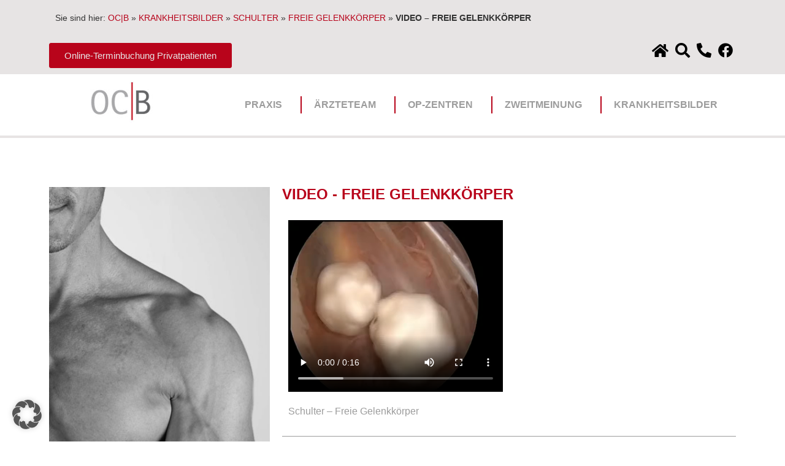

--- FILE ---
content_type: text/html; charset=UTF-8
request_url: https://www.oc-bayreuth.de/krankheitsbilder/schulter/freie-gelenkkoerper/video-freie-gelenkkoerper/
body_size: 24539
content:
<!doctype html>
<html lang="de">
<head>
	<meta charset="UTF-8">
	<meta name="viewport" content="width=device-width, initial-scale=1">
	<link rel="profile" href="https://gmpg.org/xfn/11">
	<meta name='robots' content='index, follow, max-image-preview:large, max-snippet:-1, max-video-preview:-1' />

	<!-- This site is optimized with the Yoast SEO plugin v26.5 - https://yoast.com/wordpress/plugins/seo/ -->
	<title>VIDEO - FREIE GELENKKÖRPER - OC Bayreuth</title>
	<meta name="description" content="Freie Gelenkkörper können verschiedene Ursachen haben. Sie können z.B. Absplitterungen der Gelenkfläche nach einer Verletzung sein, als Verkalkungen der Gelenkschleimhaut (Chondromatose) entstehen oder als Ablösung aus der Gelenkfläche" />
	<link rel="canonical" href="https://www.oc-bayreuth.de/krankheitsbilder/schulter/freie-gelenkkoerper/video-freie-gelenkkoerper/" />
	<meta property="og:locale" content="de_DE" />
	<meta property="og:type" content="article" />
	<meta property="og:title" content="VIDEO - FREIE GELENKKÖRPER - OC Bayreuth" />
	<meta property="og:description" content="Freie Gelenkkörper können verschiedene Ursachen haben. Sie können z.B. Absplitterungen der Gelenkfläche nach einer Verletzung sein, als Verkalkungen der Gelenkschleimhaut (Chondromatose) entstehen oder als Ablösung aus der Gelenkfläche" />
	<meta property="og:url" content="https://www.oc-bayreuth.de/krankheitsbilder/schulter/freie-gelenkkoerper/video-freie-gelenkkoerper/" />
	<meta property="og:site_name" content="Orthopädische Chirurgie Bayreuth BAG - OC Bayreuth" />
	<meta property="article:modified_time" content="2023-02-03T13:07:58+00:00" />
	<meta property="og:image" content="https://www.oc-bayreuth.de/wp-content/uploads/Schulter-Allgemein.jpg" />
	<meta name="twitter:card" content="summary_large_image" />
	<script type="application/ld+json" class="yoast-schema-graph">{"@context":"https://schema.org","@graph":[{"@type":"WebPage","@id":"https://www.oc-bayreuth.de/krankheitsbilder/schulter/freie-gelenkkoerper/video-freie-gelenkkoerper/","url":"https://www.oc-bayreuth.de/krankheitsbilder/schulter/freie-gelenkkoerper/video-freie-gelenkkoerper/","name":"VIDEO - FREIE GELENKKÖRPER - OC Bayreuth","isPartOf":{"@id":"https://www.oc-bayreuth.de/#website"},"primaryImageOfPage":{"@id":"https://www.oc-bayreuth.de/krankheitsbilder/schulter/freie-gelenkkoerper/video-freie-gelenkkoerper/#primaryimage"},"image":{"@id":"https://www.oc-bayreuth.de/krankheitsbilder/schulter/freie-gelenkkoerper/video-freie-gelenkkoerper/#primaryimage"},"thumbnailUrl":"https://www.oc-bayreuth.de/wp-content/uploads/Schulter-Allgemein.jpg","datePublished":"2022-11-11T20:32:51+00:00","dateModified":"2023-02-03T13:07:58+00:00","description":"Freie Gelenkkörper können verschiedene Ursachen haben. Sie können z.B. Absplitterungen der Gelenkfläche nach einer Verletzung sein, als Verkalkungen der Gelenkschleimhaut (Chondromatose) entstehen oder als Ablösung aus der Gelenkfläche","breadcrumb":{"@id":"https://www.oc-bayreuth.de/krankheitsbilder/schulter/freie-gelenkkoerper/video-freie-gelenkkoerper/#breadcrumb"},"inLanguage":"de","potentialAction":[{"@type":"ReadAction","target":["https://www.oc-bayreuth.de/krankheitsbilder/schulter/freie-gelenkkoerper/video-freie-gelenkkoerper/"]}]},{"@type":"ImageObject","inLanguage":"de","@id":"https://www.oc-bayreuth.de/krankheitsbilder/schulter/freie-gelenkkoerper/video-freie-gelenkkoerper/#primaryimage","url":"https://www.oc-bayreuth.de/wp-content/uploads/Schulter-Allgemein.jpg","contentUrl":"https://www.oc-bayreuth.de/wp-content/uploads/Schulter-Allgemein.jpg","width":380,"height":550},{"@type":"BreadcrumbList","@id":"https://www.oc-bayreuth.de/krankheitsbilder/schulter/freie-gelenkkoerper/video-freie-gelenkkoerper/#breadcrumb","itemListElement":[{"@type":"ListItem","position":1,"name":"OC|B","item":"https://www.oc-bayreuth.de/"},{"@type":"ListItem","position":2,"name":"KRANKHEITSBILDER","item":"https://www.oc-bayreuth.de/krankheitsbilder/"},{"@type":"ListItem","position":3,"name":"SCHULTER","item":"https://www.oc-bayreuth.de/krankheitsbilder/schulter/"},{"@type":"ListItem","position":4,"name":"FREIE GELENKKÖRPER","item":"https://www.oc-bayreuth.de/krankheitsbilder/schulter/freie-gelenkkoerper/"},{"@type":"ListItem","position":5,"name":"VIDEO &#8211; FREIE GELENKKÖRPER"}]},{"@type":"WebSite","@id":"https://www.oc-bayreuth.de/#website","url":"https://www.oc-bayreuth.de/","name":"Orthopädische Chirurgie Bayreuth BAG - OC Bayreuth","description":"","publisher":{"@id":"https://www.oc-bayreuth.de/#organization"},"potentialAction":[{"@type":"SearchAction","target":{"@type":"EntryPoint","urlTemplate":"https://www.oc-bayreuth.de/?s={search_term_string}"},"query-input":{"@type":"PropertyValueSpecification","valueRequired":true,"valueName":"search_term_string"}}],"inLanguage":"de"},{"@type":"Organization","@id":"https://www.oc-bayreuth.de/#organization","name":"CMB iT Solutions GmbH","url":"https://www.oc-bayreuth.de/","logo":{"@type":"ImageObject","inLanguage":"de","@id":"https://www.oc-bayreuth.de/#/schema/logo/image/","url":"","contentUrl":"","caption":"CMB iT Solutions GmbH"},"image":{"@id":"https://www.oc-bayreuth.de/#/schema/logo/image/"}}]}</script>
	<!-- / Yoast SEO plugin. -->


<link rel="alternate" type="application/rss+xml" title="Orthopädische Chirurgie Bayreuth BAG - OC Bayreuth &raquo; Feed" href="https://www.oc-bayreuth.de/feed/" />
<link rel="alternate" type="application/rss+xml" title="Orthopädische Chirurgie Bayreuth BAG - OC Bayreuth &raquo; Kommentar-Feed" href="https://www.oc-bayreuth.de/comments/feed/" />
<link rel="alternate" title="oEmbed (JSON)" type="application/json+oembed" href="https://www.oc-bayreuth.de/wp-json/oembed/1.0/embed?url=https%3A%2F%2Fwww.oc-bayreuth.de%2Fkrankheitsbilder%2Fschulter%2Ffreie-gelenkkoerper%2Fvideo-freie-gelenkkoerper%2F" />
<link rel="alternate" title="oEmbed (XML)" type="text/xml+oembed" href="https://www.oc-bayreuth.de/wp-json/oembed/1.0/embed?url=https%3A%2F%2Fwww.oc-bayreuth.de%2Fkrankheitsbilder%2Fschulter%2Ffreie-gelenkkoerper%2Fvideo-freie-gelenkkoerper%2F&#038;format=xml" />
<style id='wp-img-auto-sizes-contain-inline-css'>
img:is([sizes=auto i],[sizes^="auto," i]){contain-intrinsic-size:3000px 1500px}
/*# sourceURL=wp-img-auto-sizes-contain-inline-css */
</style>
<style id='wp-emoji-styles-inline-css'>

	img.wp-smiley, img.emoji {
		display: inline !important;
		border: none !important;
		box-shadow: none !important;
		height: 1em !important;
		width: 1em !important;
		margin: 0 0.07em !important;
		vertical-align: -0.1em !important;
		background: none !important;
		padding: 0 !important;
	}
/*# sourceURL=wp-emoji-styles-inline-css */
</style>
<style id='global-styles-inline-css'>
:root{--wp--preset--aspect-ratio--square: 1;--wp--preset--aspect-ratio--4-3: 4/3;--wp--preset--aspect-ratio--3-4: 3/4;--wp--preset--aspect-ratio--3-2: 3/2;--wp--preset--aspect-ratio--2-3: 2/3;--wp--preset--aspect-ratio--16-9: 16/9;--wp--preset--aspect-ratio--9-16: 9/16;--wp--preset--color--black: #000000;--wp--preset--color--cyan-bluish-gray: #abb8c3;--wp--preset--color--white: #ffffff;--wp--preset--color--pale-pink: #f78da7;--wp--preset--color--vivid-red: #cf2e2e;--wp--preset--color--luminous-vivid-orange: #ff6900;--wp--preset--color--luminous-vivid-amber: #fcb900;--wp--preset--color--light-green-cyan: #7bdcb5;--wp--preset--color--vivid-green-cyan: #00d084;--wp--preset--color--pale-cyan-blue: #8ed1fc;--wp--preset--color--vivid-cyan-blue: #0693e3;--wp--preset--color--vivid-purple: #9b51e0;--wp--preset--gradient--vivid-cyan-blue-to-vivid-purple: linear-gradient(135deg,rgb(6,147,227) 0%,rgb(155,81,224) 100%);--wp--preset--gradient--light-green-cyan-to-vivid-green-cyan: linear-gradient(135deg,rgb(122,220,180) 0%,rgb(0,208,130) 100%);--wp--preset--gradient--luminous-vivid-amber-to-luminous-vivid-orange: linear-gradient(135deg,rgb(252,185,0) 0%,rgb(255,105,0) 100%);--wp--preset--gradient--luminous-vivid-orange-to-vivid-red: linear-gradient(135deg,rgb(255,105,0) 0%,rgb(207,46,46) 100%);--wp--preset--gradient--very-light-gray-to-cyan-bluish-gray: linear-gradient(135deg,rgb(238,238,238) 0%,rgb(169,184,195) 100%);--wp--preset--gradient--cool-to-warm-spectrum: linear-gradient(135deg,rgb(74,234,220) 0%,rgb(151,120,209) 20%,rgb(207,42,186) 40%,rgb(238,44,130) 60%,rgb(251,105,98) 80%,rgb(254,248,76) 100%);--wp--preset--gradient--blush-light-purple: linear-gradient(135deg,rgb(255,206,236) 0%,rgb(152,150,240) 100%);--wp--preset--gradient--blush-bordeaux: linear-gradient(135deg,rgb(254,205,165) 0%,rgb(254,45,45) 50%,rgb(107,0,62) 100%);--wp--preset--gradient--luminous-dusk: linear-gradient(135deg,rgb(255,203,112) 0%,rgb(199,81,192) 50%,rgb(65,88,208) 100%);--wp--preset--gradient--pale-ocean: linear-gradient(135deg,rgb(255,245,203) 0%,rgb(182,227,212) 50%,rgb(51,167,181) 100%);--wp--preset--gradient--electric-grass: linear-gradient(135deg,rgb(202,248,128) 0%,rgb(113,206,126) 100%);--wp--preset--gradient--midnight: linear-gradient(135deg,rgb(2,3,129) 0%,rgb(40,116,252) 100%);--wp--preset--font-size--small: 13px;--wp--preset--font-size--medium: 20px;--wp--preset--font-size--large: 36px;--wp--preset--font-size--x-large: 42px;--wp--preset--spacing--20: 0.44rem;--wp--preset--spacing--30: 0.67rem;--wp--preset--spacing--40: 1rem;--wp--preset--spacing--50: 1.5rem;--wp--preset--spacing--60: 2.25rem;--wp--preset--spacing--70: 3.38rem;--wp--preset--spacing--80: 5.06rem;--wp--preset--shadow--natural: 6px 6px 9px rgba(0, 0, 0, 0.2);--wp--preset--shadow--deep: 12px 12px 50px rgba(0, 0, 0, 0.4);--wp--preset--shadow--sharp: 6px 6px 0px rgba(0, 0, 0, 0.2);--wp--preset--shadow--outlined: 6px 6px 0px -3px rgb(255, 255, 255), 6px 6px rgb(0, 0, 0);--wp--preset--shadow--crisp: 6px 6px 0px rgb(0, 0, 0);}:root { --wp--style--global--content-size: 800px;--wp--style--global--wide-size: 1200px; }:where(body) { margin: 0; }.wp-site-blocks > .alignleft { float: left; margin-right: 2em; }.wp-site-blocks > .alignright { float: right; margin-left: 2em; }.wp-site-blocks > .aligncenter { justify-content: center; margin-left: auto; margin-right: auto; }:where(.wp-site-blocks) > * { margin-block-start: 24px; margin-block-end: 0; }:where(.wp-site-blocks) > :first-child { margin-block-start: 0; }:where(.wp-site-blocks) > :last-child { margin-block-end: 0; }:root { --wp--style--block-gap: 24px; }:root :where(.is-layout-flow) > :first-child{margin-block-start: 0;}:root :where(.is-layout-flow) > :last-child{margin-block-end: 0;}:root :where(.is-layout-flow) > *{margin-block-start: 24px;margin-block-end: 0;}:root :where(.is-layout-constrained) > :first-child{margin-block-start: 0;}:root :where(.is-layout-constrained) > :last-child{margin-block-end: 0;}:root :where(.is-layout-constrained) > *{margin-block-start: 24px;margin-block-end: 0;}:root :where(.is-layout-flex){gap: 24px;}:root :where(.is-layout-grid){gap: 24px;}.is-layout-flow > .alignleft{float: left;margin-inline-start: 0;margin-inline-end: 2em;}.is-layout-flow > .alignright{float: right;margin-inline-start: 2em;margin-inline-end: 0;}.is-layout-flow > .aligncenter{margin-left: auto !important;margin-right: auto !important;}.is-layout-constrained > .alignleft{float: left;margin-inline-start: 0;margin-inline-end: 2em;}.is-layout-constrained > .alignright{float: right;margin-inline-start: 2em;margin-inline-end: 0;}.is-layout-constrained > .aligncenter{margin-left: auto !important;margin-right: auto !important;}.is-layout-constrained > :where(:not(.alignleft):not(.alignright):not(.alignfull)){max-width: var(--wp--style--global--content-size);margin-left: auto !important;margin-right: auto !important;}.is-layout-constrained > .alignwide{max-width: var(--wp--style--global--wide-size);}body .is-layout-flex{display: flex;}.is-layout-flex{flex-wrap: wrap;align-items: center;}.is-layout-flex > :is(*, div){margin: 0;}body .is-layout-grid{display: grid;}.is-layout-grid > :is(*, div){margin: 0;}body{padding-top: 0px;padding-right: 0px;padding-bottom: 0px;padding-left: 0px;}a:where(:not(.wp-element-button)){text-decoration: underline;}:root :where(.wp-element-button, .wp-block-button__link){background-color: #32373c;border-width: 0;color: #fff;font-family: inherit;font-size: inherit;font-style: inherit;font-weight: inherit;letter-spacing: inherit;line-height: inherit;padding-top: calc(0.667em + 2px);padding-right: calc(1.333em + 2px);padding-bottom: calc(0.667em + 2px);padding-left: calc(1.333em + 2px);text-decoration: none;text-transform: inherit;}.has-black-color{color: var(--wp--preset--color--black) !important;}.has-cyan-bluish-gray-color{color: var(--wp--preset--color--cyan-bluish-gray) !important;}.has-white-color{color: var(--wp--preset--color--white) !important;}.has-pale-pink-color{color: var(--wp--preset--color--pale-pink) !important;}.has-vivid-red-color{color: var(--wp--preset--color--vivid-red) !important;}.has-luminous-vivid-orange-color{color: var(--wp--preset--color--luminous-vivid-orange) !important;}.has-luminous-vivid-amber-color{color: var(--wp--preset--color--luminous-vivid-amber) !important;}.has-light-green-cyan-color{color: var(--wp--preset--color--light-green-cyan) !important;}.has-vivid-green-cyan-color{color: var(--wp--preset--color--vivid-green-cyan) !important;}.has-pale-cyan-blue-color{color: var(--wp--preset--color--pale-cyan-blue) !important;}.has-vivid-cyan-blue-color{color: var(--wp--preset--color--vivid-cyan-blue) !important;}.has-vivid-purple-color{color: var(--wp--preset--color--vivid-purple) !important;}.has-black-background-color{background-color: var(--wp--preset--color--black) !important;}.has-cyan-bluish-gray-background-color{background-color: var(--wp--preset--color--cyan-bluish-gray) !important;}.has-white-background-color{background-color: var(--wp--preset--color--white) !important;}.has-pale-pink-background-color{background-color: var(--wp--preset--color--pale-pink) !important;}.has-vivid-red-background-color{background-color: var(--wp--preset--color--vivid-red) !important;}.has-luminous-vivid-orange-background-color{background-color: var(--wp--preset--color--luminous-vivid-orange) !important;}.has-luminous-vivid-amber-background-color{background-color: var(--wp--preset--color--luminous-vivid-amber) !important;}.has-light-green-cyan-background-color{background-color: var(--wp--preset--color--light-green-cyan) !important;}.has-vivid-green-cyan-background-color{background-color: var(--wp--preset--color--vivid-green-cyan) !important;}.has-pale-cyan-blue-background-color{background-color: var(--wp--preset--color--pale-cyan-blue) !important;}.has-vivid-cyan-blue-background-color{background-color: var(--wp--preset--color--vivid-cyan-blue) !important;}.has-vivid-purple-background-color{background-color: var(--wp--preset--color--vivid-purple) !important;}.has-black-border-color{border-color: var(--wp--preset--color--black) !important;}.has-cyan-bluish-gray-border-color{border-color: var(--wp--preset--color--cyan-bluish-gray) !important;}.has-white-border-color{border-color: var(--wp--preset--color--white) !important;}.has-pale-pink-border-color{border-color: var(--wp--preset--color--pale-pink) !important;}.has-vivid-red-border-color{border-color: var(--wp--preset--color--vivid-red) !important;}.has-luminous-vivid-orange-border-color{border-color: var(--wp--preset--color--luminous-vivid-orange) !important;}.has-luminous-vivid-amber-border-color{border-color: var(--wp--preset--color--luminous-vivid-amber) !important;}.has-light-green-cyan-border-color{border-color: var(--wp--preset--color--light-green-cyan) !important;}.has-vivid-green-cyan-border-color{border-color: var(--wp--preset--color--vivid-green-cyan) !important;}.has-pale-cyan-blue-border-color{border-color: var(--wp--preset--color--pale-cyan-blue) !important;}.has-vivid-cyan-blue-border-color{border-color: var(--wp--preset--color--vivid-cyan-blue) !important;}.has-vivid-purple-border-color{border-color: var(--wp--preset--color--vivid-purple) !important;}.has-vivid-cyan-blue-to-vivid-purple-gradient-background{background: var(--wp--preset--gradient--vivid-cyan-blue-to-vivid-purple) !important;}.has-light-green-cyan-to-vivid-green-cyan-gradient-background{background: var(--wp--preset--gradient--light-green-cyan-to-vivid-green-cyan) !important;}.has-luminous-vivid-amber-to-luminous-vivid-orange-gradient-background{background: var(--wp--preset--gradient--luminous-vivid-amber-to-luminous-vivid-orange) !important;}.has-luminous-vivid-orange-to-vivid-red-gradient-background{background: var(--wp--preset--gradient--luminous-vivid-orange-to-vivid-red) !important;}.has-very-light-gray-to-cyan-bluish-gray-gradient-background{background: var(--wp--preset--gradient--very-light-gray-to-cyan-bluish-gray) !important;}.has-cool-to-warm-spectrum-gradient-background{background: var(--wp--preset--gradient--cool-to-warm-spectrum) !important;}.has-blush-light-purple-gradient-background{background: var(--wp--preset--gradient--blush-light-purple) !important;}.has-blush-bordeaux-gradient-background{background: var(--wp--preset--gradient--blush-bordeaux) !important;}.has-luminous-dusk-gradient-background{background: var(--wp--preset--gradient--luminous-dusk) !important;}.has-pale-ocean-gradient-background{background: var(--wp--preset--gradient--pale-ocean) !important;}.has-electric-grass-gradient-background{background: var(--wp--preset--gradient--electric-grass) !important;}.has-midnight-gradient-background{background: var(--wp--preset--gradient--midnight) !important;}.has-small-font-size{font-size: var(--wp--preset--font-size--small) !important;}.has-medium-font-size{font-size: var(--wp--preset--font-size--medium) !important;}.has-large-font-size{font-size: var(--wp--preset--font-size--large) !important;}.has-x-large-font-size{font-size: var(--wp--preset--font-size--x-large) !important;}
:root :where(.wp-block-pullquote){font-size: 1.5em;line-height: 1.6;}
/*# sourceURL=global-styles-inline-css */
</style>
<link rel='stylesheet' id='pdf-generator-addon-for-elementor-page-builder-css' href='https://www.oc-bayreuth.de/wp-content/plugins/pdf-generator-addon-for-elementor-page-builder/public/css/pdf-generator-addon-for-elementor-page-builder-public.css?ver=2.0.1' media='all' />
<link rel='stylesheet' id='hello-elementor-css' href='https://www.oc-bayreuth.de/wp-content/themes/hello-elementor/assets/css/reset.css?ver=3.4.5' media='all' />
<link rel='stylesheet' id='hello-elementor-theme-style-css' href='https://www.oc-bayreuth.de/wp-content/themes/hello-elementor/assets/css/theme.css?ver=3.4.5' media='all' />
<link rel='stylesheet' id='hello-elementor-header-footer-css' href='https://www.oc-bayreuth.de/wp-content/themes/hello-elementor/assets/css/header-footer.css?ver=3.4.5' media='all' />
<link rel='stylesheet' id='elementor-frontend-css' href='https://www.oc-bayreuth.de/wp-content/plugins/elementor/assets/css/frontend.min.css?ver=3.33.4' media='all' />
<link rel='stylesheet' id='widget-breadcrumbs-css' href='https://www.oc-bayreuth.de/wp-content/plugins/elementor-pro/assets/css/widget-breadcrumbs.min.css?ver=3.33.2' media='all' />
<link rel='stylesheet' id='widget-icon-list-css' href='https://www.oc-bayreuth.de/wp-content/plugins/elementor/assets/css/widget-icon-list.min.css?ver=3.33.4' media='all' />
<link rel='stylesheet' id='widget-image-css' href='https://www.oc-bayreuth.de/wp-content/plugins/elementor/assets/css/widget-image.min.css?ver=3.33.4' media='all' />
<link rel='stylesheet' id='widget-nav-menu-css' href='https://www.oc-bayreuth.de/wp-content/plugins/elementor-pro/assets/css/widget-nav-menu.min.css?ver=3.33.2' media='all' />
<link rel='stylesheet' id='widget-posts-css' href='https://www.oc-bayreuth.de/wp-content/plugins/elementor-pro/assets/css/widget-posts.min.css?ver=3.33.2' media='all' />
<link rel='stylesheet' id='elementor-icons-css' href='https://www.oc-bayreuth.de/wp-content/plugins/elementor/assets/lib/eicons/css/elementor-icons.min.css?ver=5.44.0' media='all' />
<link rel='stylesheet' id='elementor-post-562-css' href='https://www.oc-bayreuth.de/wp-content/uploads/elementor/css/post-562.css?ver=1765476445' media='all' />
<link rel='stylesheet' id='widget-spacer-css' href='https://www.oc-bayreuth.de/wp-content/plugins/elementor/assets/css/widget-spacer.min.css?ver=3.33.4' media='all' />
<link rel='stylesheet' id='widget-heading-css' href='https://www.oc-bayreuth.de/wp-content/plugins/elementor/assets/css/widget-heading.min.css?ver=3.33.4' media='all' />
<link rel='stylesheet' id='widget-video-css' href='https://www.oc-bayreuth.de/wp-content/plugins/elementor/assets/css/widget-video.min.css?ver=3.33.4' media='all' />
<link rel='stylesheet' id='widget-divider-css' href='https://www.oc-bayreuth.de/wp-content/plugins/elementor/assets/css/widget-divider.min.css?ver=3.33.4' media='all' />
<link rel='stylesheet' id='elementor-post-1126-css' href='https://www.oc-bayreuth.de/wp-content/uploads/elementor/css/post-1126.css?ver=1765477016' media='all' />
<link rel='stylesheet' id='elementor-post-17-css' href='https://www.oc-bayreuth.de/wp-content/uploads/elementor/css/post-17.css?ver=1765476445' media='all' />
<link rel='stylesheet' id='elementor-post-81-css' href='https://www.oc-bayreuth.de/wp-content/uploads/elementor/css/post-81.css?ver=1765476445' media='all' />
<link rel='stylesheet' id='borlabs-cookie-custom-css' href='https://www.oc-bayreuth.de/wp-content/cache/borlabs-cookie/1/borlabs-cookie-1-de.css?ver=3.3.22-95' media='all' />
<link rel='stylesheet' id='elementor-icons-shared-0-css' href='https://www.oc-bayreuth.de/wp-content/plugins/elementor/assets/lib/font-awesome/css/fontawesome.min.css?ver=5.15.3' media='all' />
<link rel='stylesheet' id='elementor-icons-fa-solid-css' href='https://www.oc-bayreuth.de/wp-content/plugins/elementor/assets/lib/font-awesome/css/solid.min.css?ver=5.15.3' media='all' />
<link rel='stylesheet' id='elementor-icons-fa-brands-css' href='https://www.oc-bayreuth.de/wp-content/plugins/elementor/assets/lib/font-awesome/css/brands.min.css?ver=5.15.3' media='all' />
<script src="https://www.oc-bayreuth.de/wp-includes/js/jquery/jquery.min.js?ver=3.7.1" id="jquery-core-js"></script>
<script src="https://www.oc-bayreuth.de/wp-includes/js/jquery/jquery-migrate.min.js?ver=3.4.1" id="jquery-migrate-js"></script>
<script id="pdf-generator-addon-for-elementor-page-builder-js-extra">
var rtw_pgaepb_obj = {"ajax_url":"https://www.oc-bayreuth.de/wp-admin/admin-ajax.php","rtw_pgaepb_nonce":"71be3bae79","some_thing_msg":"Some Thing Went Wrong! Please Try Again"};
//# sourceURL=pdf-generator-addon-for-elementor-page-builder-js-extra
</script>
<script src="https://www.oc-bayreuth.de/wp-content/plugins/pdf-generator-addon-for-elementor-page-builder/public/js/pdf-generator-addon-for-elementor-page-builder-public.js?ver=2.0.1" id="pdf-generator-addon-for-elementor-page-builder-js"></script>
<script data-no-optimize="1" data-no-minify="1" data-cfasync="false" src="https://www.oc-bayreuth.de/wp-content/cache/borlabs-cookie/1/borlabs-cookie-config-de.json.js?ver=3.3.22-39" id="borlabs-cookie-config-js"></script>
<link rel="https://api.w.org/" href="https://www.oc-bayreuth.de/wp-json/" /><link rel="alternate" title="JSON" type="application/json" href="https://www.oc-bayreuth.de/wp-json/wp/v2/pages/1126" /><link rel="EditURI" type="application/rsd+xml" title="RSD" href="https://www.oc-bayreuth.de/xmlrpc.php?rsd" />
<meta name="generator" content="WordPress 6.9" />
<link rel='shortlink' href='https://www.oc-bayreuth.de/?p=1126' />
<meta name="generator" content="Elementor 3.33.4; features: additional_custom_breakpoints; settings: css_print_method-external, google_font-enabled, font_display-auto">
			<style>
				.e-con.e-parent:nth-of-type(n+4):not(.e-lazyloaded):not(.e-no-lazyload),
				.e-con.e-parent:nth-of-type(n+4):not(.e-lazyloaded):not(.e-no-lazyload) * {
					background-image: none !important;
				}
				@media screen and (max-height: 1024px) {
					.e-con.e-parent:nth-of-type(n+3):not(.e-lazyloaded):not(.e-no-lazyload),
					.e-con.e-parent:nth-of-type(n+3):not(.e-lazyloaded):not(.e-no-lazyload) * {
						background-image: none !important;
					}
				}
				@media screen and (max-height: 640px) {
					.e-con.e-parent:nth-of-type(n+2):not(.e-lazyloaded):not(.e-no-lazyload),
					.e-con.e-parent:nth-of-type(n+2):not(.e-lazyloaded):not(.e-no-lazyload) * {
						background-image: none !important;
					}
				}
			</style>
			<link rel="icon" href="https://www.oc-bayreuth.de/wp-content/uploads/logo-ocb.png" sizes="32x32" />
<link rel="icon" href="https://www.oc-bayreuth.de/wp-content/uploads/logo-ocb.png" sizes="192x192" />
<link rel="apple-touch-icon" href="https://www.oc-bayreuth.de/wp-content/uploads/logo-ocb.png" />
<meta name="msapplication-TileImage" content="https://www.oc-bayreuth.de/wp-content/uploads/logo-ocb.png" />
</head>
<body class="wp-singular page-template-default page page-id-1126 page-child parent-pageid-1124 wp-custom-logo wp-embed-responsive wp-theme-hello-elementor hello-elementor-default elementor-default elementor-kit-562 elementor-page elementor-page-1126">


<a class="skip-link screen-reader-text" href="#content">Zum Inhalt springen</a>

		<header data-elementor-type="header" data-elementor-id="17" class="elementor elementor-17 elementor-location-header" data-elementor-post-type="elementor_library">
					<section class="elementor-section elementor-top-section elementor-element elementor-element-7625986 elementor-section-height-min-height elementor-section-boxed elementor-section-height-default elementor-section-items-middle" data-id="7625986" data-element_type="section" data-settings="{&quot;background_background&quot;:&quot;classic&quot;}">
						<div class="elementor-container elementor-column-gap-default">
					<div class="elementor-column elementor-col-100 elementor-top-column elementor-element elementor-element-95136e5" data-id="95136e5" data-element_type="column">
			<div class="elementor-widget-wrap elementor-element-populated">
						<section class="elementor-section elementor-inner-section elementor-element elementor-element-af457a9 elementor-section-boxed elementor-section-height-default elementor-section-height-default" data-id="af457a9" data-element_type="section">
						<div class="elementor-container elementor-column-gap-default">
					<div class="elementor-column elementor-col-100 elementor-inner-column elementor-element elementor-element-20e23b2" data-id="20e23b2" data-element_type="column">
			<div class="elementor-widget-wrap elementor-element-populated">
						<div class="elementor-element elementor-element-fac7213 elementor-align-left elementor-mobile-align-center elementor-widget elementor-widget-breadcrumbs" data-id="fac7213" data-element_type="widget" data-widget_type="breadcrumbs.default">
				<div class="elementor-widget-container">
					<p id="breadcrumbs">	Sie sind hier:
<span><span><a href="https://www.oc-bayreuth.de/">OC|B</a></span> » <span><a href="https://www.oc-bayreuth.de/krankheitsbilder/">KRANKHEITSBILDER</a></span> » <span><a href="https://www.oc-bayreuth.de/krankheitsbilder/schulter/">SCHULTER</a></span> » <span><a href="https://www.oc-bayreuth.de/krankheitsbilder/schulter/freie-gelenkkoerper/">FREIE GELENKKÖRPER</a></span> » <span class="breadcrumb_last" aria-current="page"><strong>VIDEO &#8211; FREIE GELENKKÖRPER</strong></span></span></p>				</div>
				</div>
					</div>
		</div>
					</div>
		</section>
					</div>
		</div>
					</div>
		</section>
				<section class="elementor-section elementor-top-section elementor-element elementor-element-1cc8b74 elementor-section-boxed elementor-section-height-default elementor-section-height-default" data-id="1cc8b74" data-element_type="section" data-settings="{&quot;background_background&quot;:&quot;classic&quot;}">
						<div class="elementor-container elementor-column-gap-default">
					<div class="elementor-column elementor-col-50 elementor-top-column elementor-element elementor-element-e2bd021" data-id="e2bd021" data-element_type="column">
			<div class="elementor-widget-wrap elementor-element-populated">
						<div class="elementor-element elementor-element-4c58579 elementor-mobile-align-center elementor-widget elementor-widget-button" data-id="4c58579" data-element_type="widget" data-widget_type="button.default">
				<div class="elementor-widget-container">
									<div class="elementor-button-wrapper">
					<a class="elementor-button elementor-button-link elementor-size-sm" href="https://www.oc-bayreuth.de/aerzteteam/online-termin/" target="_blank">
						<span class="elementor-button-content-wrapper">
									<span class="elementor-button-text">Online-Terminbuchung Privatpatienten</span>
					</span>
					</a>
				</div>
								</div>
				</div>
					</div>
		</div>
				<div class="elementor-column elementor-col-50 elementor-top-column elementor-element elementor-element-2e8c585" data-id="2e8c585" data-element_type="column">
			<div class="elementor-widget-wrap elementor-element-populated">
						<div class="elementor-element elementor-element-f69cfcc elementor-icon-list--layout-inline elementor-align-right elementor-tablet-align-right elementor-mobile-align-center elementor-list-item-link-full_width elementor-widget elementor-widget-icon-list" data-id="f69cfcc" data-element_type="widget" data-widget_type="icon-list.default">
				<div class="elementor-widget-container">
							<ul class="elementor-icon-list-items elementor-inline-items">
							<li class="elementor-icon-list-item elementor-inline-item">
											<a href="https://www.oc-bayreuth.de">

												<span class="elementor-icon-list-icon">
							<i aria-hidden="true" class="fas fa-home"></i>						</span>
										<span class="elementor-icon-list-text"></span>
											</a>
									</li>
								<li class="elementor-icon-list-item elementor-inline-item">
											<a href="https://www.oc-bayreuth.de/suche">

												<span class="elementor-icon-list-icon">
							<i aria-hidden="true" class="fas fa-search"></i>						</span>
										<span class="elementor-icon-list-text"></span>
											</a>
									</li>
								<li class="elementor-icon-list-item elementor-inline-item">
											<a href="tel:+49921757570">

												<span class="elementor-icon-list-icon">
							<i aria-hidden="true" class="fas fa-phone-alt"></i>						</span>
										<span class="elementor-icon-list-text"></span>
											</a>
									</li>
								<li class="elementor-icon-list-item elementor-inline-item">
											<a href="https://facebook.com/orthobayreuth" target="_blank">

												<span class="elementor-icon-list-icon">
							<i aria-hidden="true" class="fab fa-facebook"></i>						</span>
										<span class="elementor-icon-list-text"></span>
											</a>
									</li>
						</ul>
						</div>
				</div>
					</div>
		</div>
					</div>
		</section>
				<section class="elementor-section elementor-top-section elementor-element elementor-element-7c50fa8 elementor-section-height-min-height elementor-section-boxed elementor-section-height-default elementor-section-items-middle" data-id="7c50fa8" data-element_type="section">
						<div class="elementor-container elementor-column-gap-no">
					<div class="elementor-column elementor-col-100 elementor-top-column elementor-element elementor-element-82f46c4" data-id="82f46c4" data-element_type="column">
			<div class="elementor-widget-wrap elementor-element-populated">
						<section class="elementor-section elementor-inner-section elementor-element elementor-element-22c340c elementor-section-boxed elementor-section-height-default elementor-section-height-default" data-id="22c340c" data-element_type="section">
						<div class="elementor-container elementor-column-gap-default">
					<div class="elementor-column elementor-col-50 elementor-inner-column elementor-element elementor-element-5a30252" data-id="5a30252" data-element_type="column">
			<div class="elementor-widget-wrap elementor-element-populated">
						<div class="elementor-element elementor-element-475dffb elementor-widget elementor-widget-theme-site-logo elementor-widget-image" data-id="475dffb" data-element_type="widget" data-widget_type="theme-site-logo.default">
				<div class="elementor-widget-container">
											<a href="https://www.oc-bayreuth.de">
			<img width="105" height="69" src="https://www.oc-bayreuth.de/wp-content/uploads/logo-ocb.png" class="attachment-full size-full wp-image-844" alt="" />				</a>
											</div>
				</div>
					</div>
		</div>
				<div class="elementor-column elementor-col-50 elementor-inner-column elementor-element elementor-element-490ff40" data-id="490ff40" data-element_type="column">
			<div class="elementor-widget-wrap elementor-element-populated">
						<div class="elementor-element elementor-element-e8e4bda elementor-nav-menu__align-end elementor-nav-menu__text-align-center elementor-nav-menu--stretch elementor-nav-menu--dropdown-tablet elementor-nav-menu--toggle elementor-nav-menu--burger elementor-widget elementor-widget-nav-menu" data-id="e8e4bda" data-element_type="widget" data-settings="{&quot;submenu_icon&quot;:{&quot;value&quot;:&quot;&lt;i class=\&quot;\&quot; aria-hidden=\&quot;true\&quot;&gt;&lt;\/i&gt;&quot;,&quot;library&quot;:&quot;&quot;},&quot;full_width&quot;:&quot;stretch&quot;,&quot;layout&quot;:&quot;horizontal&quot;,&quot;toggle&quot;:&quot;burger&quot;}" data-widget_type="nav-menu.default">
				<div class="elementor-widget-container">
								<nav aria-label="Menü" class="elementor-nav-menu--main elementor-nav-menu__container elementor-nav-menu--layout-horizontal e--pointer-underline e--animation-fade">
				<ul id="menu-1-e8e4bda" class="elementor-nav-menu"><li class="menu-item menu-item-type-post_type menu-item-object-page menu-item-has-children menu-item-953"><a href="https://www.oc-bayreuth.de/kontakt/" class="elementor-item">PRAXIS</a>
<ul class="sub-menu elementor-nav-menu--dropdown">
	<li class="menu-item menu-item-type-post_type menu-item-object-page menu-item-952"><a href="https://www.oc-bayreuth.de/kontakt/presse/" class="elementor-sub-item">PRESSE</a></li>
	<li class="menu-item menu-item-type-post_type menu-item-object-page menu-item-951"><a href="https://www.oc-bayreuth.de/kontakt/tv/" class="elementor-sub-item">TV</a></li>
	<li class="menu-item menu-item-type-post_type menu-item-object-page menu-item-950"><a href="https://www.oc-bayreuth.de/kontakt/stellenangebote/" class="elementor-sub-item">STELLENANGEBOTE</a></li>
	<li class="menu-item menu-item-type-post_type menu-item-object-page menu-item-1604"><a href="https://www.oc-bayreuth.de/kontakt/anfahrt-5/" class="elementor-sub-item">ANFAHRT</a></li>
</ul>
</li>
<li class="menu-item menu-item-type-post_type menu-item-object-page menu-item-has-children menu-item-125"><a href="https://www.oc-bayreuth.de/aerzteteam/" class="elementor-item">ÄRZTETEAM</a>
<ul class="sub-menu elementor-nav-menu--dropdown">
	<li class="menu-item menu-item-type-post_type menu-item-object-page menu-item-892"><a href="https://www.oc-bayreuth.de/aerzteteam/prof-dr-med-k-fritsch/" class="elementor-sub-item">PROF. DR. MED. K. FRITSCH</a></li>
	<li class="menu-item menu-item-type-post_type menu-item-object-page menu-item-891"><a href="https://www.oc-bayreuth.de/aerzteteam/dr-med-n-fritsch/" class="elementor-sub-item">DR. MED. N. FRITSCH</a></li>
	<li class="menu-item menu-item-type-post_type menu-item-object-page menu-item-890"><a href="https://www.oc-bayreuth.de/aerzteteam/dr-med-t-klopfer/" class="elementor-sub-item">DR. MED. T. KLOPFER</a></li>
	<li class="menu-item menu-item-type-post_type menu-item-object-page menu-item-4920"><a href="https://www.oc-bayreuth.de/aerzteteam/dr-med-k-wutschig/" class="elementor-sub-item">FÄ K. WUTSCHIG</a></li>
</ul>
</li>
<li class="menu-item menu-item-type-post_type menu-item-object-page menu-item-has-children menu-item-930"><a href="https://www.oc-bayreuth.de/op-zentren/" class="elementor-item">OP-ZENTREN</a>
<ul class="sub-menu elementor-nav-menu--dropdown">
	<li class="menu-item menu-item-type-post_type menu-item-object-page menu-item-3297"><a href="https://www.oc-bayreuth.de/op-zentren/klinik-an-der-therme-bayreuth/" class="elementor-sub-item">KLINIK AN DER THERME, BAYREUTH</a></li>
	<li class="menu-item menu-item-type-post_type menu-item-object-page menu-item-3296"><a href="https://www.oc-bayreuth.de/op-zentren/klinik-hochfranken-muenchberg/" class="elementor-sub-item">KLINIKEN HOCHFRANKEN, MÜNCHBERG</a></li>
</ul>
</li>
<li class="menu-item menu-item-type-post_type menu-item-object-page menu-item-has-children menu-item-975"><a href="https://www.oc-bayreuth.de/zweitmeinung/" class="elementor-item">ZWEITMEINUNG</a>
<ul class="sub-menu elementor-nav-menu--dropdown">
	<li class="menu-item menu-item-type-post_type menu-item-object-page menu-item-974"><a href="https://www.oc-bayreuth.de/zweitmeinung/zweitmeinung-schulterarthroskopie/" class="elementor-sub-item">SCHULTERARTHROSKOPIE</a></li>
	<li class="menu-item menu-item-type-post_type menu-item-object-page menu-item-973"><a href="https://www.oc-bayreuth.de/zweitmeinung/knieendoprothese/" class="elementor-sub-item">KNIEENDOPROTHESE</a></li>
</ul>
</li>
<li class="menu-item menu-item-type-post_type menu-item-object-page current-page-ancestor current-menu-ancestor current_page_ancestor menu-item-has-children menu-item-1037"><a href="https://www.oc-bayreuth.de/krankheitsbilder/" class="elementor-item">KRANKHEITSBILDER</a>
<ul class="sub-menu elementor-nav-menu--dropdown">
	<li class="menu-item menu-item-type-post_type menu-item-object-page menu-item-has-children menu-item-1406"><a href="https://www.oc-bayreuth.de/krankheitsbilder/allgemein/" class="elementor-sub-item">ALLGEMEIN</a>
	<ul class="sub-menu elementor-nav-menu--dropdown">
		<li class="menu-item menu-item-type-post_type menu-item-object-page menu-item-1405"><a href="https://www.oc-bayreuth.de/krankheitsbilder/arthrose/" class="elementor-sub-item">ARTHROSE</a></li>
		<li class="menu-item menu-item-type-post_type menu-item-object-page menu-item-1404"><a href="https://www.oc-bayreuth.de/krankheitsbilder/allgemein/perioperativer-schmerztherapie/" class="elementor-sub-item">PERIOPERATIVER SCHMERZTHERAPIE</a></li>
		<li class="menu-item menu-item-type-post_type menu-item-object-page menu-item-1403"><a href="https://www.oc-bayreuth.de/krankheitsbilder/allgemein/pech-regel/" class="elementor-sub-item">PECH-REGEL</a></li>
		<li class="menu-item menu-item-type-post_type menu-item-object-page menu-item-1402"><a href="https://www.oc-bayreuth.de/krankheitsbilder/autostretching-selber-dehnen/" class="elementor-sub-item">AUTOSTRETCHING – SELBER DEHNEN</a></li>
	</ul>
</li>
	<li class="menu-item menu-item-type-post_type menu-item-object-page current-page-ancestor current-menu-ancestor current_page_ancestor menu-item-has-children menu-item-1041"><a href="https://www.oc-bayreuth.de/krankheitsbilder/schulter/" class="elementor-sub-item">SCHULTER</a>
	<ul class="sub-menu elementor-nav-menu--dropdown">
		<li class="menu-item menu-item-type-post_type menu-item-object-page menu-item-has-children menu-item-1088"><a href="https://www.oc-bayreuth.de/krankheitsbilder/schulter/arthrose-im-schultereckgelenk/" class="elementor-sub-item">ARTHROSE IM SCHULTERECKGELENK</a>
		<ul class="sub-menu elementor-nav-menu--dropdown">
			<li class="menu-item menu-item-type-post_type menu-item-object-page menu-item-1087"><a href="https://www.oc-bayreuth.de/krankheitsbilder/schulter/arthrose-im-schultereckgelenk/video-fingerzeigeschmerz/" class="elementor-sub-item">VIDEO – FINGERZEIGESCHMERZ</a></li>
			<li class="menu-item menu-item-type-post_type menu-item-object-page menu-item-1086"><a href="https://www.oc-bayreuth.de/krankheitsbilder/schulter/arthrose-im-schultereckgelenk/video-cross-body-adduktions-schmerz/" class="elementor-sub-item">VIDEO – CROSS-BODY-ADDUKTIONS-SCHMERZ</a></li>
			<li class="menu-item menu-item-type-post_type menu-item-object-page menu-item-1085"><a href="https://www.oc-bayreuth.de/krankheitsbilder/schulter/arthrose-im-schultereckgelenk/video-kopressionstest-acg/" class="elementor-sub-item">VIDEO – KOPRESSIONSTEST ACG</a></li>
			<li class="menu-item menu-item-type-post_type menu-item-object-page menu-item-1084"><a href="https://www.oc-bayreuth.de/krankheitsbilder/schulter/arthrose-im-schultereckgelenk/video-mumford-operation/" class="elementor-sub-item">VIDEO – MUMFORD OPERATION</a></li>
		</ul>
</li>
		<li class="menu-item menu-item-type-post_type menu-item-object-page menu-item-has-children menu-item-1100"><a href="https://www.oc-bayreuth.de/krankheitsbilder/schulter/die-laxe-schulter/" class="elementor-sub-item">DIE LAXE SCHULTER</a>
		<ul class="sub-menu elementor-nav-menu--dropdown">
			<li class="menu-item menu-item-type-post_type menu-item-object-page menu-item-1099"><a href="https://www.oc-bayreuth.de/krankheitsbilder/schulter/die-laxe-schulter/video-multidirektional/" class="elementor-sub-item">VIDEO – MULTIDIRKTIONAL</a></li>
			<li class="menu-item menu-item-type-post_type menu-item-object-page menu-item-1098"><a href="https://www.oc-bayreuth.de/krankheitsbilder/schulter/die-laxe-schulter/video-mobiler-daumen/" class="elementor-sub-item">VIDEO – MOBILER DAUMEN</a></li>
			<li class="menu-item menu-item-type-post_type menu-item-object-page menu-item-1097"><a href="https://www.oc-bayreuth.de/krankheitsbilder/schulter/die-laxe-schulter/video-sulcus-test/" class="elementor-sub-item">VIDEO – SULCUS-TEST</a></li>
		</ul>
</li>
		<li class="menu-item menu-item-type-post_type menu-item-object-page menu-item-has-children menu-item-1109"><a href="https://www.oc-bayreuth.de/krankheitsbilder/schulter/bizeps/" class="elementor-sub-item">BIZEPS</a>
		<ul class="sub-menu elementor-nav-menu--dropdown">
			<li class="menu-item menu-item-type-post_type menu-item-object-page menu-item-1108"><a href="https://www.oc-bayreuth.de/krankheitsbilder/schulter/bizeps/video-slap-laesion/" class="elementor-sub-item">VIDEO – SLAP LÄSION</a></li>
			<li class="menu-item menu-item-type-post_type menu-item-object-page menu-item-1107"><a href="https://www.oc-bayreuth.de/krankheitsbilder/schulter/bizeps/video-bizepstenodese/" class="elementor-sub-item">VIDEO – BIZEPSTENDESE</a></li>
			<li class="menu-item menu-item-type-post_type menu-item-object-page menu-item-1112"><a href="https://www.oc-bayreuth.de/krankheitsbilder/schulter/bizeps/video-bizepstenotomie/" class="elementor-sub-item">VIDEO – BIZEPSTENOTOMIE</a></li>
		</ul>
</li>
		<li class="menu-item menu-item-type-post_type menu-item-object-page current-page-ancestor current-menu-ancestor current-menu-parent current-page-parent current_page_parent current_page_ancestor menu-item-has-children menu-item-1135"><a href="https://www.oc-bayreuth.de/krankheitsbilder/schulter/freie-gelenkkoerper/" class="elementor-sub-item">FREIE GELENKKÖRPER</a>
		<ul class="sub-menu elementor-nav-menu--dropdown">
			<li class="menu-item menu-item-type-post_type menu-item-object-page current-menu-item page_item page-item-1126 current_page_item menu-item-1134"><a href="https://www.oc-bayreuth.de/krankheitsbilder/schulter/freie-gelenkkoerper/video-freie-gelenkkoerper/" aria-current="page" class="elementor-sub-item elementor-item-active">VIDEO – FREIE GELENKKÖRPER</a></li>
			<li class="menu-item menu-item-type-post_type menu-item-object-page menu-item-1133"><a href="https://www.oc-bayreuth.de/krankheitsbilder/schulter/freie-gelenkkoerper/video-entfernung-freie-gelenkkkoerper/" class="elementor-sub-item">VIDEO – ENTFERNUNG FREIE GELENKKÖRPER</a></li>
		</ul>
</li>
		<li class="menu-item menu-item-type-post_type menu-item-object-page menu-item-has-children menu-item-1150"><a href="https://www.oc-bayreuth.de/krankheitsbilder/schulter/kalkschulter/" class="elementor-sub-item">KALKSCHULTER</a>
		<ul class="sub-menu elementor-nav-menu--dropdown">
			<li class="menu-item menu-item-type-post_type menu-item-object-page menu-item-1146"><a href="https://www.oc-bayreuth.de/krankheitsbilder/schulter/kalkschulter/video-rotatorennaht-bei-kalkschulter/" class="elementor-sub-item">VIDEO – ROTATORENNAHT BEI KALKSCHULTER</a></li>
			<li class="menu-item menu-item-type-post_type menu-item-object-page menu-item-1147"><a href="https://www.oc-bayreuth.de/krankheitsbilder/schulter/kalkschulter/video-teilriss-bei-kalkdepot/" class="elementor-sub-item">VIDEO – TEILRISS BEI KALKDEPOT</a></li>
			<li class="menu-item menu-item-type-post_type menu-item-object-page menu-item-1148"><a href="https://www.oc-bayreuth.de/krankheitsbilder/schulter/kalkschulter/video-infiltrativer-kalk/" class="elementor-sub-item">VIDEO – INFILTRATIVER KALK</a></li>
			<li class="menu-item menu-item-type-post_type menu-item-object-page menu-item-1149"><a href="https://www.oc-bayreuth.de/krankheitsbilder/schulter/kalkschulter/video-arthroskopische-kalkentfernung/" class="elementor-sub-item">VIDEO – ARTHROSKOPISCHE KALKENTFERNUNG</a></li>
		</ul>
</li>
		<li class="menu-item menu-item-type-post_type menu-item-object-page menu-item-has-children menu-item-1160"><a href="https://www.oc-bayreuth.de/krankheitsbilder/schulter/labrumrisse/" class="elementor-sub-item">LABRUMRISSE</a>
		<ul class="sub-menu elementor-nav-menu--dropdown">
			<li class="menu-item menu-item-type-post_type menu-item-object-page menu-item-1159"><a href="https://www.oc-bayreuth.de/krankheitsbilder/schulter/labrumrisse/video-slap/" class="elementor-sub-item">VIDEO – SLAP</a></li>
			<li class="menu-item menu-item-type-post_type menu-item-object-page menu-item-1158"><a href="https://www.oc-bayreuth.de/krankheitsbilder/schulter/labrumrisse/video-slap-fertig/" class="elementor-sub-item">VIDEO – SLAP FERTIG</a></li>
		</ul>
</li>
		<li class="menu-item menu-item-type-post_type menu-item-object-page menu-item-has-children menu-item-1190"><a href="https://www.oc-bayreuth.de/krankheitsbilder/schulter/rotatorenrisse/" class="elementor-sub-item">ROTATORENRISSE</a>
		<ul class="sub-menu elementor-nav-menu--dropdown">
			<li class="menu-item menu-item-type-post_type menu-item-object-page menu-item-1184"><a href="https://www.oc-bayreuth.de/krankheitsbilder/schulter/rotatorenrisse/video-subacromialer-ballon/" class="elementor-sub-item">VIDEO – SUBACROMIALER BALLON</a></li>
			<li class="menu-item menu-item-type-post_type menu-item-object-page menu-item-1185"><a href="https://www.oc-bayreuth.de/krankheitsbilder/schulter/rotatorenrisse/video-videoanimation-ballon/" class="elementor-sub-item">VIDEO – VIDEOANIMATION BALLON</a></li>
			<li class="menu-item menu-item-type-post_type menu-item-object-page menu-item-1186"><a href="https://www.oc-bayreuth.de/krankheitsbilder/schulter/rotatorenrisse/video-arthrotunneler/" class="elementor-sub-item">VIDEO – ARTHROTUNNELER</a></li>
			<li class="menu-item menu-item-type-post_type menu-item-object-page menu-item-1187"><a href="https://www.oc-bayreuth.de/krankheitsbilder/schulter/rotatorenrisse/video-suture-bridge/" class="elementor-sub-item">VIDEO – SUTURE BRIDGE</a></li>
			<li class="menu-item menu-item-type-post_type menu-item-object-page menu-item-1188"><a href="https://www.oc-bayreuth.de/krankheitsbilder/schulter/rotatorenrisse/video-innenrotationstest-fuer-den-supscapularismuskel/" class="elementor-sub-item">VIDEO – INNENROTATIONSTEST FÜR DEN SUPSCAPULARISMUSKEL</a></li>
			<li class="menu-item menu-item-type-post_type menu-item-object-page menu-item-1189"><a href="https://www.oc-bayreuth.de/krankheitsbilder/schulter/rotatorenrisse/video-empty-can-test-fuer-den-suprasinatusmuskel/" class="elementor-sub-item">VIDEO – EMPTY CAN TEST FÜR DEN SUPRASINATUSMUSKEL</a></li>
		</ul>
</li>
		<li class="menu-item menu-item-type-post_type menu-item-object-page menu-item-has-children menu-item-1169"><a href="https://www.oc-bayreuth.de/krankheitsbilder/schulter/schulterluxation/" class="elementor-sub-item">SCHULTERLUXATION</a>
		<ul class="sub-menu elementor-nav-menu--dropdown">
			<li class="menu-item menu-item-type-post_type menu-item-object-page menu-item-1168"><a href="https://www.oc-bayreuth.de/krankheitsbilder/schulter/schulterluxation/video-push-lock-labrum-quelle-arthrex/" class="elementor-sub-item">VIDEO – PUSH LOCK LABRUM – QUELLE ARTHREX</a></li>
		</ul>
</li>
		<li class="menu-item menu-item-type-post_type menu-item-object-page menu-item-has-children menu-item-1214"><a href="https://www.oc-bayreuth.de/krankheitsbilder/schulter/subacromiales-impingement/" class="elementor-sub-item">SUBACROMIALES IMPINGEMENT</a>
		<ul class="sub-menu elementor-nav-menu--dropdown">
			<li class="menu-item menu-item-type-post_type menu-item-object-page menu-item-1208"><a href="https://www.oc-bayreuth.de/krankheitsbilder/schulter/subacromiales-impingement/video-arthroskopie-mobiles-os-acromiale/" class="elementor-sub-item">VIDEO – ARTHROSKOPIE MOBILES OS ACROMIALE</a></li>
			<li class="menu-item menu-item-type-post_type menu-item-object-page menu-item-1209"><a href="https://www.oc-bayreuth.de/krankheitsbilder/schulter/subacromiales-impingement/video-ligamentum-coracoacromiale/" class="elementor-sub-item">VIDEO – LIGAMENTUM CORACOACROMIALE</a></li>
			<li class="menu-item menu-item-type-post_type menu-item-object-page menu-item-1211"><a href="https://www.oc-bayreuth.de/krankheitsbilder/schulter/subacromiales-impingement/video-scapular-squeeze-test/" class="elementor-sub-item">VIDEO – SCAPULAR SQUEEZE TEST</a></li>
			<li class="menu-item menu-item-type-post_type menu-item-object-page menu-item-1210"><a href="https://www.oc-bayreuth.de/krankheitsbilder/schulter/subacromiales-impingement/video-arthroskopische-dekompression/" class="elementor-sub-item">VIDEO – ARTHROSKOPISCHE DEKOMPRESSION</a></li>
			<li class="menu-item menu-item-type-post_type menu-item-object-page menu-item-1212"><a href="https://www.oc-bayreuth.de/krankheitsbilder/schulter/subacromiales-impingement/video-dehnung-innenrotatoren/" class="elementor-sub-item">VIDEO – DEHNUNG INNENROTATOREN</a></li>
			<li class="menu-item menu-item-type-post_type menu-item-object-page menu-item-1213"><a href="https://www.oc-bayreuth.de/krankheitsbilder/schulter/subacromiales-impingement/video-druckschmerz-rabenschnabelfortsatz/" class="elementor-sub-item">VIDEO – DRUCKSCHMERZ RABENSCHNABELFORTSATZ</a></li>
			<li class="menu-item menu-item-type-post_type menu-item-object-page menu-item-1207"><a href="https://www.oc-bayreuth.de/krankheitsbilder/schulter/mehr-informationen-knoecherne-enge/" class="elementor-sub-item">MEHR INFO</a></li>
		</ul>
</li>
		<li class="menu-item menu-item-type-post_type menu-item-object-page menu-item-has-children menu-item-1220"><a href="https://www.oc-bayreuth.de/krankheitsbilder/schulter/verletzung-des-schultereckgelenks/" class="elementor-sub-item">VERLETZUNG DES SCHULTERECKGELENKS</a>
		<ul class="sub-menu elementor-nav-menu--dropdown">
			<li class="menu-item menu-item-type-post_type menu-item-object-page menu-item-1219"><a href="https://www.oc-bayreuth.de/krankheitsbilder/schulter/verletzung-des-schultereckgelenks/video-tight-rope-technik/" class="elementor-sub-item">VIDEO – TIGHT-ROPE-TECHNIK</a></li>
		</ul>
</li>
		<li class="menu-item menu-item-type-post_type menu-item-object-page menu-item-has-children menu-item-1578"><a href="https://www.oc-bayreuth.de/krankheitsbilder/schulter/rehabilitation-schulter/" class="elementor-sub-item">REHABILITAION SCHULTER</a>
		<ul class="sub-menu elementor-nav-menu--dropdown">
			<li class="menu-item menu-item-type-post_type menu-item-object-page menu-item-1573"><a href="https://www.oc-bayreuth.de/krankheitsbilder/schulter/rehabilitation-schulter/reha-nach-subacromialer-dekompression-mumford-op-bizepstenotomie-bizpstenodese-kalkschulter-mobilisierung/" class="elementor-sub-item">REHA NACH SUBACROMIALER DEKOMPRESSION, MUMFORD-OP, BIZEPSTENOTOMIE, BIZPSTENODESE, KALKSCHULTER, MOBILISIERUNG</a></li>
			<li class="menu-item menu-item-type-post_type menu-item-object-page menu-item-1571"><a href="https://www.oc-bayreuth.de/krankheitsbilder/schulter/rehabilitation-schulter/reha-schultereckgelenksverletzung/" class="elementor-sub-item">REHA SCHULTERECKGELENKSVERLETZUNG</a></li>
			<li class="menu-item menu-item-type-post_type menu-item-object-page menu-item-1572"><a href="https://www.oc-bayreuth.de/krankheitsbilder/schulter/rehabilitation-schulter/reha-nach-stabilisierungsoperation-bei-vorderer-schulterinstabilitaet/" class="elementor-sub-item">REHA NACH STABILISIERUNGSOPERATION BEI VORDERER SCHULTERINSTABILITÄT</a></li>
			<li class="menu-item menu-item-type-post_type menu-item-object-page menu-item-1574"><a href="https://www.oc-bayreuth.de/krankheitsbilder/schulter/rehabilitation-schulter/nachbehandlund-inspace-ballon/" class="elementor-sub-item">NACHBEHANDLUNG INSPACE BALLON</a></li>
			<li class="menu-item menu-item-type-post_type menu-item-object-page menu-item-1576"><a href="https://www.oc-bayreuth.de/krankheitsbilder/schulter/rehabilitation-schulter/reha-nach-rotatorenmanschattenrekonstruktion/" class="elementor-sub-item">REHA NACH ROTATORENMANSCHATTENREKONSTRUKTION</a></li>
			<li class="menu-item menu-item-type-post_type menu-item-object-page menu-item-1575"><a href="https://www.oc-bayreuth.de/krankheitsbilder/schulter/rehabilitation-schulter/reha-nach-rotatorenmanschattenrekonstruktion/videos-nach-rotatorenmanschattenrekonstruktion/" class="elementor-sub-item">VIDEOS NACH ROTATORENMANSCHATTENREKONSTRUKTION</a></li>
		</ul>
</li>
	</ul>
</li>
	<li class="menu-item menu-item-type-post_type menu-item-object-page menu-item-has-children menu-item-1040"><a href="https://www.oc-bayreuth.de/krankheitsbilder/huefte/" class="elementor-sub-item">HÜFTE</a>
	<ul class="sub-menu elementor-nav-menu--dropdown">
		<li class="menu-item menu-item-type-post_type menu-item-object-page menu-item-1056"><a href="https://www.oc-bayreuth.de/zweitmeinung/hueftendoprothese/" class="elementor-sub-item">HÜFTENDOPROTHESE</a></li>
		<li class="menu-item menu-item-type-post_type menu-item-object-page menu-item-has-children menu-item-1055"><a href="https://www.oc-bayreuth.de/krankheitsbilder/huefte/hueftgelenksarthroskopie/" class="elementor-sub-item">HÜFTGELENKSARTHROSKOPIE</a>
		<ul class="sub-menu elementor-nav-menu--dropdown">
			<li class="menu-item menu-item-type-post_type menu-item-object-page menu-item-1054"><a href="https://www.oc-bayreuth.de/krankheitsbilder/huefte/hueftgelenksarthroskopie/video-hueftgelenksarthroskopie/" class="elementor-sub-item">VIDEO – HÜFTGELENKSARTHROSKOPIE</a></li>
		</ul>
</li>
	</ul>
</li>
	<li class="menu-item menu-item-type-post_type menu-item-object-page menu-item-has-children menu-item-1039"><a href="https://www.oc-bayreuth.de/krankheitsbilder/knie/" class="elementor-sub-item">KNIE</a>
	<ul class="sub-menu elementor-nav-menu--dropdown">
		<li class="menu-item menu-item-type-post_type menu-item-object-page menu-item-1233"><a href="https://www.oc-bayreuth.de/krankheitsbilder/knie/laeuferknie/" class="elementor-sub-item">LÄUFERKNIE</a></li>
		<li class="menu-item menu-item-type-post_type menu-item-object-page menu-item-1234"><a href="https://www.oc-bayreuth.de/krankheitsbilder/knie/achsenumstellung-am-knie/" class="elementor-sub-item">ACHSENUMSTELLUNG AM KNIE</a></li>
		<li class="menu-item menu-item-type-post_type menu-item-object-page menu-item-1236"><a href="https://www.oc-bayreuth.de/krankheitsbilder/knie/praevention-von-vorderen-kreuzbandrissen/" class="elementor-sub-item">PRÄVENTION VON VORDEREN KREUZBANDRISSEN</a></li>
		<li class="menu-item menu-item-type-post_type menu-item-object-page menu-item-1235"><a href="https://www.oc-bayreuth.de/krankheitsbilder/knie/trainingsprogramm-zur-vorbeugung-von-kreuzbandrissen/" class="elementor-sub-item">TRAININGSPROGRAMM ZUR VORBEUGUNG VON KREUZBANDRISSEN</a></li>
		<li class="menu-item menu-item-type-post_type menu-item-object-page menu-item-1237"><a href="https://www.oc-bayreuth.de/krankheitsbilder/knie/knochenmarkoedem/" class="elementor-sub-item">KNOCHENMARKÖDEM</a></li>
		<li class="menu-item menu-item-type-post_type menu-item-object-page menu-item-1238"><a href="https://www.oc-bayreuth.de/krankheitsbilder/knie/kniegelenksendoprothese/" class="elementor-sub-item">KNIEGELENKSENDOPROTHESE</a></li>
		<li class="menu-item menu-item-type-post_type menu-item-object-page menu-item-has-children menu-item-1268"><a href="https://www.oc-bayreuth.de/krankheitsbilder/knie/knieschmerz/" class="elementor-sub-item">KNIESCHMERZ</a>
		<ul class="sub-menu elementor-nav-menu--dropdown">
			<li class="menu-item menu-item-type-post_type menu-item-object-page menu-item-1259"><a href="https://www.oc-bayreuth.de/krankheitsbilder/knie/knieschmerz/video-lachmantest/" class="elementor-sub-item">VIDEO – LACHMANTEST</a></li>
			<li class="menu-item menu-item-type-post_type menu-item-object-page menu-item-1260"><a href="https://www.oc-bayreuth.de/krankheitsbilder/knie/knieschmerz/video-innen-und-aussenbandtest-2/" class="elementor-sub-item">VIDEO – INNEN- UND AUSSENBANDTEST</a></li>
			<li class="menu-item menu-item-type-post_type menu-item-object-page menu-item-1261"><a href="https://www.oc-bayreuth.de/krankheitsbilder/knie/meniskus/video-innenmeniskustest-2/" class="elementor-sub-item">VIDEO – INNENMENISKUSTEST</a></li>
			<li class="menu-item menu-item-type-post_type menu-item-object-page menu-item-1262"><a href="https://www.oc-bayreuth.de/krankheitsbilder/knie/knieschmerz/video-payr-zeichen/" class="elementor-sub-item">VIDEO – PAYR ZEICHEN</a></li>
			<li class="menu-item menu-item-type-post_type menu-item-object-page menu-item-1263"><a href="https://www.oc-bayreuth.de/krankheitsbilder/knie/knieschmerz/video-druckschmerz-lateraler-epicondylus/" class="elementor-sub-item">VIDEO – DRUCKSCHMERZ LATERALER EPICONDYLUS</a></li>
			<li class="menu-item menu-item-type-post_type menu-item-object-page menu-item-1264"><a href="https://www.oc-bayreuth.de/krankheitsbilder/knie/knieschmerz/video-patellaspitzenschmerz/" class="elementor-sub-item">VIDEO – PATELLASPITZENSCHMERZ</a></li>
			<li class="menu-item menu-item-type-post_type menu-item-object-page menu-item-1265"><a href="https://www.oc-bayreuth.de/krankheitsbilder/knie/knieschmerz/video-druckschmerz-bursa/" class="elementor-sub-item">VIDEO – DRUCKSCHMERZ BURSA</a></li>
			<li class="menu-item menu-item-type-post_type menu-item-object-page menu-item-1266"><a href="https://www.oc-bayreuth.de/krankheitsbilder/knie/knieschmerz/video-apprehensionstest-patella/" class="elementor-sub-item">VIDEO – APPREHENSIONSTEST PATELLA</a></li>
			<li class="menu-item menu-item-type-post_type menu-item-object-page menu-item-1267"><a href="https://www.oc-bayreuth.de/krankheitsbilder/knie/knieschmerz/video-facettenschmerz/" class="elementor-sub-item">VIDEO – FACETTENSCHMERZ</a></li>
		</ul>
</li>
		<li class="menu-item menu-item-type-post_type menu-item-object-page menu-item-has-children menu-item-1274"><a href="https://www.oc-bayreuth.de/krankheitsbilder/knie/vorderes-kreuzband/" class="elementor-sub-item">VORDERES KREUZBAND</a>
		<ul class="sub-menu elementor-nav-menu--dropdown">
			<li class="menu-item menu-item-type-post_type menu-item-object-page menu-item-1273"><a href="https://www.oc-bayreuth.de/krankheitsbilder/knie/vorderes-kreuzband/video-lachman-test/" class="elementor-sub-item">VIDEO – LACHMAN-TEST</a></li>
		</ul>
</li>
		<li class="menu-item menu-item-type-post_type menu-item-object-page menu-item-has-children menu-item-1280"><a href="https://www.oc-bayreuth.de/krankheitsbilder/knie/hinteres-kreuzband/" class="elementor-sub-item">HINTERES KREUZBAND</a>
		<ul class="sub-menu elementor-nav-menu--dropdown">
			<li class="menu-item menu-item-type-post_type menu-item-object-page menu-item-1279"><a href="https://www.oc-bayreuth.de/krankheitsbilder/knie/hinteres-kreuzband/video-hintere-schublade/" class="elementor-sub-item">VIDEO – HINTERE SCHUBLADE</a></li>
		</ul>
</li>
		<li class="menu-item menu-item-type-post_type menu-item-object-page menu-item-has-children menu-item-1067"><a href="https://www.oc-bayreuth.de/krankheitsbilder/knie/meniskus/" class="elementor-sub-item">MENISKUS</a>
		<ul class="sub-menu elementor-nav-menu--dropdown">
			<li class="menu-item menu-item-type-post_type menu-item-object-page menu-item-1312"><a href="https://www.oc-bayreuth.de/krankheitsbilder/knie/meniskus/mehr-informationen-meniskus/" class="elementor-sub-item">MEHR INFORMATIONEN 1</a></li>
			<li class="menu-item menu-item-type-post_type menu-item-object-page menu-item-1311"><a href="https://www.oc-bayreuth.de/krankheitsbilder/knie/meniskus/mehr-informationen-meniskusteilresektion/" class="elementor-sub-item">MEHR INFORMATIONEN 2</a></li>
			<li class="menu-item menu-item-type-post_type menu-item-object-page menu-item-1304"><a href="https://www.oc-bayreuth.de/krankheitsbilder/knie/meniskus/video-aussen-scheibenmeniskus/" class="elementor-sub-item">VIDEO – AUSSEN-SCHEIBENMENISKUS</a></li>
			<li class="menu-item menu-item-type-post_type menu-item-object-page menu-item-1305"><a href="https://www.oc-bayreuth.de/krankheitsbilder/knie/meniskus/video-strechdefizit-bein-innenmeniskuskorbhenklriss/" class="elementor-sub-item">VIDEO – STRECHDEFIZIT BEIN INNENMENISKUSKORBHENKLRISS</a></li>
			<li class="menu-item menu-item-type-post_type menu-item-object-page menu-item-1306"><a href="https://www.oc-bayreuth.de/krankheitsbilder/knie/meniskus/video-payr-zeichen-bei-innenmenikusriss/" class="elementor-sub-item">VIDEO – PAYR-ZEICHEN BEI INNENMENIKUSRISS</a></li>
			<li class="menu-item menu-item-type-post_type menu-item-object-page menu-item-1307"><a href="https://www.oc-bayreuth.de/krankheitsbilder/knie/meniskus/video-fingerspitzenschmerz-bei-innenmeniskusriss/" class="elementor-sub-item">VIDEO – FINGERSPITZENSCHMERZ BEI INNENMENISKUSRISS</a></li>
			<li class="menu-item menu-item-type-post_type menu-item-object-page menu-item-1308"><a href="https://www.oc-bayreuth.de/krankheitsbilder/knie/meniskus/video-aussenmenikustest/" class="elementor-sub-item">VIDEO – AUSSENMENIKUSTEST</a></li>
			<li class="menu-item menu-item-type-post_type menu-item-object-page menu-item-1309"><a href="https://www.oc-bayreuth.de/krankheitsbilder/knie/meniskus/video-innenmeniskustest/" class="elementor-sub-item">VIDEO – INNENMENISKUSTEST</a></li>
			<li class="menu-item menu-item-type-post_type menu-item-object-page menu-item-1310"><a href="https://www.oc-bayreuth.de/krankheitsbilder/knie/meniskus/video-innenmeniskuskorbhenkelriss/" class="elementor-sub-item">VIDEO – INNENMENISKUSKORBHENKELRISS</a></li>
		</ul>
</li>
		<li class="menu-item menu-item-type-post_type menu-item-object-page menu-item-has-children menu-item-1319"><a href="https://www.oc-bayreuth.de/krankheitsbilder/knie/seitenbaender/" class="elementor-sub-item">SEITENBÄNDER</a>
		<ul class="sub-menu elementor-nav-menu--dropdown">
			<li class="menu-item menu-item-type-post_type menu-item-object-page menu-item-1318"><a href="https://www.oc-bayreuth.de/krankheitsbilder/knie/knieschmerz/video-innen-und-aussenbandtest/" class="elementor-sub-item">VIDEO – INNEN- UND AUSSENBANDTEST</a></li>
		</ul>
</li>
		<li class="menu-item menu-item-type-post_type menu-item-object-page menu-item-has-children menu-item-1331"><a href="https://www.oc-bayreuth.de/krankheitsbilder/knie/knorpeldefekte/" class="elementor-sub-item">KNORPELDEFEKTE</a>
		<ul class="sub-menu elementor-nav-menu--dropdown">
			<li class="menu-item menu-item-type-post_type menu-item-object-page menu-item-1328"><a href="https://www.oc-bayreuth.de/krankheitsbilder/knie/knorpeldefekte/video-act/" class="elementor-sub-item">VIDEO – ACT</a></li>
			<li class="menu-item menu-item-type-post_type menu-item-object-page menu-item-1329"><a href="https://www.oc-bayreuth.de/krankheitsbilder/knie/knorpeldefekte/video-mikrofrakturierung/" class="elementor-sub-item">VIDEO – MIKROFRAKTURIERUNG</a></li>
			<li class="menu-item menu-item-type-post_type menu-item-object-page menu-item-1330"><a href="https://www.oc-bayreuth.de/krankheitsbilder/knie/knorpeldefekte/video-guter-knorpel/" class="elementor-sub-item">VIDEO – GUTER KNORPEL</a></li>
		</ul>
</li>
		<li class="menu-item menu-item-type-post_type menu-item-object-page menu-item-has-children menu-item-1337"><a href="https://www.oc-bayreuth.de/krankheitsbilder/knie/synovektomie/" class="elementor-sub-item">SYNOVEKTOMIE</a>
		<ul class="sub-menu elementor-nav-menu--dropdown">
			<li class="menu-item menu-item-type-post_type menu-item-object-page menu-item-1336"><a href="https://www.oc-bayreuth.de/krankheitsbilder/knie/synovektomie/video-synovetomie/" class="elementor-sub-item">VIDEO – SYNOVETOMIE</a></li>
		</ul>
</li>
		<li class="menu-item menu-item-type-post_type menu-item-object-page menu-item-has-children menu-item-1346"><a href="https://www.oc-bayreuth.de/krankheitsbilder/knie/patellaluxation/" class="elementor-sub-item">PATELLALUXATION</a>
		<ul class="sub-menu elementor-nav-menu--dropdown">
			<li class="menu-item menu-item-type-post_type menu-item-object-page menu-item-1344"><a href="https://www.oc-bayreuth.de/krankheitsbilder/knie/patellaluxation/mehr-informationen-patellaluxation/" class="elementor-sub-item">MEHR INFORMATIONEN PATELLALUXATION</a></li>
			<li class="menu-item menu-item-type-post_type menu-item-object-page menu-item-1345"><a href="https://www.oc-bayreuth.de/krankheitsbilder/knie/patellaluxation/video-patellaluxation/" class="elementor-sub-item">VIDEO – PATELLALUXATION</a></li>
		</ul>
</li>
		<li class="menu-item menu-item-type-post_type menu-item-object-page menu-item-has-children menu-item-1352"><a href="https://www.oc-bayreuth.de/krankheitsbilder/knie/notchplastik/" class="elementor-sub-item">NOTCHPLASTIK</a>
		<ul class="sub-menu elementor-nav-menu--dropdown">
			<li class="menu-item menu-item-type-post_type menu-item-object-page menu-item-1351"><a href="https://www.oc-bayreuth.de/krankheitsbilder/knie/notchplastik/video-notchplastik/" class="elementor-sub-item">VIDEO – NOTCHPLASTIK</a></li>
		</ul>
</li>
		<li class="menu-item menu-item-type-post_type menu-item-object-page menu-item-has-children menu-item-1577"><a href="https://www.oc-bayreuth.de/krankheitsbilder/knie/rehabilitaion-knie/" class="elementor-sub-item">REHABILITAION KNIE</a>
		<ul class="sub-menu elementor-nav-menu--dropdown">
			<li class="menu-item menu-item-type-post_type menu-item-object-page menu-item-1606"><a href="https://www.oc-bayreuth.de/krankheitsbilder/knie/rehabilitaion-knie/reha-nach-meniskus-operation/" class="elementor-sub-item">REHA NACH MENISKUS-OPERATION</a></li>
			<li class="menu-item menu-item-type-post_type menu-item-object-page menu-item-1605"><a href="https://www.oc-bayreuth.de/krankheitsbilder/knie/rehabilitaion-knie/reha-nach-vorderer-kreuzbandplastik-mit-semitendinosus-gracilis-sehne/" class="elementor-sub-item">REHA NACH VORDERER KREUZBANDPLASTIK MIT SEMITENDINOSUS-/GRACILIS-SEHNE</a></li>
			<li class="menu-item menu-item-type-post_type menu-item-object-page menu-item-1601"><a href="https://www.oc-bayreuth.de/krankheitsbilder/knie/graduierte-lauf-rehablitation/" class="elementor-sub-item">GRADUIERTE LAUF-REHABLITATION</a></li>
			<li class="menu-item menu-item-type-post_type menu-item-object-page menu-item-has-children menu-item-1313"><a href="https://www.oc-bayreuth.de/krankheitsbilder/knie/rehabilitaion-knie/reha-nach-autologer-knorpeltransplantation/" class="elementor-sub-item">REHA NACH AUTOLOGER KNORPELTRANSPLANTATION AM KNIE</a>
			<ul class="sub-menu elementor-nav-menu--dropdown">
				<li class="menu-item menu-item-type-post_type menu-item-object-page menu-item-1602"><a href="https://www.oc-bayreuth.de/krankheitsbilder/knie/rehabilitaion-knie/reha-nach-autologer-knorpeltransplantation/reha-nach-autologer-knorpeltransplantation-am-knie-patellofemorales-schema/" class="elementor-sub-item">REHA NACH AUTOLOGER KNORPELTRANSPLANTATION AM KNIE PATELLOFEMORALES SCHEMA</a></li>
				<li class="menu-item menu-item-type-post_type menu-item-object-page menu-item-1603"><a href="https://www.oc-bayreuth.de/krankheitsbilder/knie/rehabilitaion-knie/reha-nach-autologer-knorpeltransplantation/reha-nach-autologer-knorpeltransplantation-am-knie-femorotibiales-schema/" class="elementor-sub-item">REHA NACH AUTOLOGER KNORPELTRANSPLANTATION AM KNIE FEMOROTIBIALES SCHEMA</a></li>
			</ul>
</li>
		</ul>
</li>
	</ul>
</li>
	<li class="menu-item menu-item-type-post_type menu-item-object-page menu-item-has-children menu-item-1038"><a href="https://www.oc-bayreuth.de/sprunggelenk/" class="elementor-sub-item">SPRUNGGELENK</a>
	<ul class="sub-menu elementor-nav-menu--dropdown">
		<li class="menu-item menu-item-type-post_type menu-item-object-page menu-item-1065"><a href="https://www.oc-bayreuth.de/sprunggelenk/baenderriss/" class="elementor-sub-item">BÄNDERRISS</a></li>
		<li class="menu-item menu-item-type-post_type menu-item-object-page menu-item-1063"><a href="https://www.oc-bayreuth.de/sprunggelenk/achillodynie/" class="elementor-sub-item">ACHILLODYNIE</a></li>
		<li class="menu-item menu-item-type-post_type menu-item-object-page menu-item-has-children menu-item-1064"><a href="https://www.oc-bayreuth.de/sprunggelenk/achillessehenriss/" class="elementor-sub-item">ACHILLESSEHENRISS</a>
		<ul class="sub-menu elementor-nav-menu--dropdown">
			<li class="menu-item menu-item-type-post_type menu-item-object-page menu-item-1072"><a href="https://www.oc-bayreuth.de/sprunggelenk/achillessehenriss/video-positiver-thompson-test/" class="elementor-sub-item">VIDEO – POSITIVER THOMPSON TEST</a></li>
			<li class="menu-item menu-item-type-post_type menu-item-object-page menu-item-1073"><a href="https://www.oc-bayreuth.de/sprunggelenk/achillessehenriss/video-thompson-test/" class="elementor-sub-item">VIDEO – THOMPSON TEST</a></li>
		</ul>
</li>
		<li class="menu-item menu-item-type-post_type menu-item-object-page menu-item-has-children menu-item-1586"><a href="https://www.oc-bayreuth.de/sprunggelenk/rehabilitation-sprunggelenk/" class="elementor-sub-item">REHABILITAION SPRUNGGELENK</a>
		<ul class="sub-menu elementor-nav-menu--dropdown">
			<li class="menu-item menu-item-type-post_type menu-item-object-page menu-item-1585"><a href="https://www.oc-bayreuth.de/sprunggelenk/rehabilitation-sprunggelenk/reha-nach-achillessehennaht/" class="elementor-sub-item">REHA NACH ACHILLESSEHENNAHT</a></li>
		</ul>
</li>
	</ul>
</li>
</ul>
</li>
</ul>			</nav>
					<div class="elementor-menu-toggle" role="button" tabindex="0" aria-label="Menü Umschalter" aria-expanded="false">
			<i aria-hidden="true" role="presentation" class="elementor-menu-toggle__icon--open eicon-menu-bar"></i><i aria-hidden="true" role="presentation" class="elementor-menu-toggle__icon--close eicon-close"></i>		</div>
					<nav class="elementor-nav-menu--dropdown elementor-nav-menu__container" aria-hidden="true">
				<ul id="menu-2-e8e4bda" class="elementor-nav-menu"><li class="menu-item menu-item-type-post_type menu-item-object-page menu-item-has-children menu-item-953"><a href="https://www.oc-bayreuth.de/kontakt/" class="elementor-item" tabindex="-1">PRAXIS</a>
<ul class="sub-menu elementor-nav-menu--dropdown">
	<li class="menu-item menu-item-type-post_type menu-item-object-page menu-item-952"><a href="https://www.oc-bayreuth.de/kontakt/presse/" class="elementor-sub-item" tabindex="-1">PRESSE</a></li>
	<li class="menu-item menu-item-type-post_type menu-item-object-page menu-item-951"><a href="https://www.oc-bayreuth.de/kontakt/tv/" class="elementor-sub-item" tabindex="-1">TV</a></li>
	<li class="menu-item menu-item-type-post_type menu-item-object-page menu-item-950"><a href="https://www.oc-bayreuth.de/kontakt/stellenangebote/" class="elementor-sub-item" tabindex="-1">STELLENANGEBOTE</a></li>
	<li class="menu-item menu-item-type-post_type menu-item-object-page menu-item-1604"><a href="https://www.oc-bayreuth.de/kontakt/anfahrt-5/" class="elementor-sub-item" tabindex="-1">ANFAHRT</a></li>
</ul>
</li>
<li class="menu-item menu-item-type-post_type menu-item-object-page menu-item-has-children menu-item-125"><a href="https://www.oc-bayreuth.de/aerzteteam/" class="elementor-item" tabindex="-1">ÄRZTETEAM</a>
<ul class="sub-menu elementor-nav-menu--dropdown">
	<li class="menu-item menu-item-type-post_type menu-item-object-page menu-item-892"><a href="https://www.oc-bayreuth.de/aerzteteam/prof-dr-med-k-fritsch/" class="elementor-sub-item" tabindex="-1">PROF. DR. MED. K. FRITSCH</a></li>
	<li class="menu-item menu-item-type-post_type menu-item-object-page menu-item-891"><a href="https://www.oc-bayreuth.de/aerzteteam/dr-med-n-fritsch/" class="elementor-sub-item" tabindex="-1">DR. MED. N. FRITSCH</a></li>
	<li class="menu-item menu-item-type-post_type menu-item-object-page menu-item-890"><a href="https://www.oc-bayreuth.de/aerzteteam/dr-med-t-klopfer/" class="elementor-sub-item" tabindex="-1">DR. MED. T. KLOPFER</a></li>
	<li class="menu-item menu-item-type-post_type menu-item-object-page menu-item-4920"><a href="https://www.oc-bayreuth.de/aerzteteam/dr-med-k-wutschig/" class="elementor-sub-item" tabindex="-1">FÄ K. WUTSCHIG</a></li>
</ul>
</li>
<li class="menu-item menu-item-type-post_type menu-item-object-page menu-item-has-children menu-item-930"><a href="https://www.oc-bayreuth.de/op-zentren/" class="elementor-item" tabindex="-1">OP-ZENTREN</a>
<ul class="sub-menu elementor-nav-menu--dropdown">
	<li class="menu-item menu-item-type-post_type menu-item-object-page menu-item-3297"><a href="https://www.oc-bayreuth.de/op-zentren/klinik-an-der-therme-bayreuth/" class="elementor-sub-item" tabindex="-1">KLINIK AN DER THERME, BAYREUTH</a></li>
	<li class="menu-item menu-item-type-post_type menu-item-object-page menu-item-3296"><a href="https://www.oc-bayreuth.de/op-zentren/klinik-hochfranken-muenchberg/" class="elementor-sub-item" tabindex="-1">KLINIKEN HOCHFRANKEN, MÜNCHBERG</a></li>
</ul>
</li>
<li class="menu-item menu-item-type-post_type menu-item-object-page menu-item-has-children menu-item-975"><a href="https://www.oc-bayreuth.de/zweitmeinung/" class="elementor-item" tabindex="-1">ZWEITMEINUNG</a>
<ul class="sub-menu elementor-nav-menu--dropdown">
	<li class="menu-item menu-item-type-post_type menu-item-object-page menu-item-974"><a href="https://www.oc-bayreuth.de/zweitmeinung/zweitmeinung-schulterarthroskopie/" class="elementor-sub-item" tabindex="-1">SCHULTERARTHROSKOPIE</a></li>
	<li class="menu-item menu-item-type-post_type menu-item-object-page menu-item-973"><a href="https://www.oc-bayreuth.de/zweitmeinung/knieendoprothese/" class="elementor-sub-item" tabindex="-1">KNIEENDOPROTHESE</a></li>
</ul>
</li>
<li class="menu-item menu-item-type-post_type menu-item-object-page current-page-ancestor current-menu-ancestor current_page_ancestor menu-item-has-children menu-item-1037"><a href="https://www.oc-bayreuth.de/krankheitsbilder/" class="elementor-item" tabindex="-1">KRANKHEITSBILDER</a>
<ul class="sub-menu elementor-nav-menu--dropdown">
	<li class="menu-item menu-item-type-post_type menu-item-object-page menu-item-has-children menu-item-1406"><a href="https://www.oc-bayreuth.de/krankheitsbilder/allgemein/" class="elementor-sub-item" tabindex="-1">ALLGEMEIN</a>
	<ul class="sub-menu elementor-nav-menu--dropdown">
		<li class="menu-item menu-item-type-post_type menu-item-object-page menu-item-1405"><a href="https://www.oc-bayreuth.de/krankheitsbilder/arthrose/" class="elementor-sub-item" tabindex="-1">ARTHROSE</a></li>
		<li class="menu-item menu-item-type-post_type menu-item-object-page menu-item-1404"><a href="https://www.oc-bayreuth.de/krankheitsbilder/allgemein/perioperativer-schmerztherapie/" class="elementor-sub-item" tabindex="-1">PERIOPERATIVER SCHMERZTHERAPIE</a></li>
		<li class="menu-item menu-item-type-post_type menu-item-object-page menu-item-1403"><a href="https://www.oc-bayreuth.de/krankheitsbilder/allgemein/pech-regel/" class="elementor-sub-item" tabindex="-1">PECH-REGEL</a></li>
		<li class="menu-item menu-item-type-post_type menu-item-object-page menu-item-1402"><a href="https://www.oc-bayreuth.de/krankheitsbilder/autostretching-selber-dehnen/" class="elementor-sub-item" tabindex="-1">AUTOSTRETCHING – SELBER DEHNEN</a></li>
	</ul>
</li>
	<li class="menu-item menu-item-type-post_type menu-item-object-page current-page-ancestor current-menu-ancestor current_page_ancestor menu-item-has-children menu-item-1041"><a href="https://www.oc-bayreuth.de/krankheitsbilder/schulter/" class="elementor-sub-item" tabindex="-1">SCHULTER</a>
	<ul class="sub-menu elementor-nav-menu--dropdown">
		<li class="menu-item menu-item-type-post_type menu-item-object-page menu-item-has-children menu-item-1088"><a href="https://www.oc-bayreuth.de/krankheitsbilder/schulter/arthrose-im-schultereckgelenk/" class="elementor-sub-item" tabindex="-1">ARTHROSE IM SCHULTERECKGELENK</a>
		<ul class="sub-menu elementor-nav-menu--dropdown">
			<li class="menu-item menu-item-type-post_type menu-item-object-page menu-item-1087"><a href="https://www.oc-bayreuth.de/krankheitsbilder/schulter/arthrose-im-schultereckgelenk/video-fingerzeigeschmerz/" class="elementor-sub-item" tabindex="-1">VIDEO – FINGERZEIGESCHMERZ</a></li>
			<li class="menu-item menu-item-type-post_type menu-item-object-page menu-item-1086"><a href="https://www.oc-bayreuth.de/krankheitsbilder/schulter/arthrose-im-schultereckgelenk/video-cross-body-adduktions-schmerz/" class="elementor-sub-item" tabindex="-1">VIDEO – CROSS-BODY-ADDUKTIONS-SCHMERZ</a></li>
			<li class="menu-item menu-item-type-post_type menu-item-object-page menu-item-1085"><a href="https://www.oc-bayreuth.de/krankheitsbilder/schulter/arthrose-im-schultereckgelenk/video-kopressionstest-acg/" class="elementor-sub-item" tabindex="-1">VIDEO – KOPRESSIONSTEST ACG</a></li>
			<li class="menu-item menu-item-type-post_type menu-item-object-page menu-item-1084"><a href="https://www.oc-bayreuth.de/krankheitsbilder/schulter/arthrose-im-schultereckgelenk/video-mumford-operation/" class="elementor-sub-item" tabindex="-1">VIDEO – MUMFORD OPERATION</a></li>
		</ul>
</li>
		<li class="menu-item menu-item-type-post_type menu-item-object-page menu-item-has-children menu-item-1100"><a href="https://www.oc-bayreuth.de/krankheitsbilder/schulter/die-laxe-schulter/" class="elementor-sub-item" tabindex="-1">DIE LAXE SCHULTER</a>
		<ul class="sub-menu elementor-nav-menu--dropdown">
			<li class="menu-item menu-item-type-post_type menu-item-object-page menu-item-1099"><a href="https://www.oc-bayreuth.de/krankheitsbilder/schulter/die-laxe-schulter/video-multidirektional/" class="elementor-sub-item" tabindex="-1">VIDEO – MULTIDIRKTIONAL</a></li>
			<li class="menu-item menu-item-type-post_type menu-item-object-page menu-item-1098"><a href="https://www.oc-bayreuth.de/krankheitsbilder/schulter/die-laxe-schulter/video-mobiler-daumen/" class="elementor-sub-item" tabindex="-1">VIDEO – MOBILER DAUMEN</a></li>
			<li class="menu-item menu-item-type-post_type menu-item-object-page menu-item-1097"><a href="https://www.oc-bayreuth.de/krankheitsbilder/schulter/die-laxe-schulter/video-sulcus-test/" class="elementor-sub-item" tabindex="-1">VIDEO – SULCUS-TEST</a></li>
		</ul>
</li>
		<li class="menu-item menu-item-type-post_type menu-item-object-page menu-item-has-children menu-item-1109"><a href="https://www.oc-bayreuth.de/krankheitsbilder/schulter/bizeps/" class="elementor-sub-item" tabindex="-1">BIZEPS</a>
		<ul class="sub-menu elementor-nav-menu--dropdown">
			<li class="menu-item menu-item-type-post_type menu-item-object-page menu-item-1108"><a href="https://www.oc-bayreuth.de/krankheitsbilder/schulter/bizeps/video-slap-laesion/" class="elementor-sub-item" tabindex="-1">VIDEO – SLAP LÄSION</a></li>
			<li class="menu-item menu-item-type-post_type menu-item-object-page menu-item-1107"><a href="https://www.oc-bayreuth.de/krankheitsbilder/schulter/bizeps/video-bizepstenodese/" class="elementor-sub-item" tabindex="-1">VIDEO – BIZEPSTENDESE</a></li>
			<li class="menu-item menu-item-type-post_type menu-item-object-page menu-item-1112"><a href="https://www.oc-bayreuth.de/krankheitsbilder/schulter/bizeps/video-bizepstenotomie/" class="elementor-sub-item" tabindex="-1">VIDEO – BIZEPSTENOTOMIE</a></li>
		</ul>
</li>
		<li class="menu-item menu-item-type-post_type menu-item-object-page current-page-ancestor current-menu-ancestor current-menu-parent current-page-parent current_page_parent current_page_ancestor menu-item-has-children menu-item-1135"><a href="https://www.oc-bayreuth.de/krankheitsbilder/schulter/freie-gelenkkoerper/" class="elementor-sub-item" tabindex="-1">FREIE GELENKKÖRPER</a>
		<ul class="sub-menu elementor-nav-menu--dropdown">
			<li class="menu-item menu-item-type-post_type menu-item-object-page current-menu-item page_item page-item-1126 current_page_item menu-item-1134"><a href="https://www.oc-bayreuth.de/krankheitsbilder/schulter/freie-gelenkkoerper/video-freie-gelenkkoerper/" aria-current="page" class="elementor-sub-item elementor-item-active" tabindex="-1">VIDEO – FREIE GELENKKÖRPER</a></li>
			<li class="menu-item menu-item-type-post_type menu-item-object-page menu-item-1133"><a href="https://www.oc-bayreuth.de/krankheitsbilder/schulter/freie-gelenkkoerper/video-entfernung-freie-gelenkkkoerper/" class="elementor-sub-item" tabindex="-1">VIDEO – ENTFERNUNG FREIE GELENKKÖRPER</a></li>
		</ul>
</li>
		<li class="menu-item menu-item-type-post_type menu-item-object-page menu-item-has-children menu-item-1150"><a href="https://www.oc-bayreuth.de/krankheitsbilder/schulter/kalkschulter/" class="elementor-sub-item" tabindex="-1">KALKSCHULTER</a>
		<ul class="sub-menu elementor-nav-menu--dropdown">
			<li class="menu-item menu-item-type-post_type menu-item-object-page menu-item-1146"><a href="https://www.oc-bayreuth.de/krankheitsbilder/schulter/kalkschulter/video-rotatorennaht-bei-kalkschulter/" class="elementor-sub-item" tabindex="-1">VIDEO – ROTATORENNAHT BEI KALKSCHULTER</a></li>
			<li class="menu-item menu-item-type-post_type menu-item-object-page menu-item-1147"><a href="https://www.oc-bayreuth.de/krankheitsbilder/schulter/kalkschulter/video-teilriss-bei-kalkdepot/" class="elementor-sub-item" tabindex="-1">VIDEO – TEILRISS BEI KALKDEPOT</a></li>
			<li class="menu-item menu-item-type-post_type menu-item-object-page menu-item-1148"><a href="https://www.oc-bayreuth.de/krankheitsbilder/schulter/kalkschulter/video-infiltrativer-kalk/" class="elementor-sub-item" tabindex="-1">VIDEO – INFILTRATIVER KALK</a></li>
			<li class="menu-item menu-item-type-post_type menu-item-object-page menu-item-1149"><a href="https://www.oc-bayreuth.de/krankheitsbilder/schulter/kalkschulter/video-arthroskopische-kalkentfernung/" class="elementor-sub-item" tabindex="-1">VIDEO – ARTHROSKOPISCHE KALKENTFERNUNG</a></li>
		</ul>
</li>
		<li class="menu-item menu-item-type-post_type menu-item-object-page menu-item-has-children menu-item-1160"><a href="https://www.oc-bayreuth.de/krankheitsbilder/schulter/labrumrisse/" class="elementor-sub-item" tabindex="-1">LABRUMRISSE</a>
		<ul class="sub-menu elementor-nav-menu--dropdown">
			<li class="menu-item menu-item-type-post_type menu-item-object-page menu-item-1159"><a href="https://www.oc-bayreuth.de/krankheitsbilder/schulter/labrumrisse/video-slap/" class="elementor-sub-item" tabindex="-1">VIDEO – SLAP</a></li>
			<li class="menu-item menu-item-type-post_type menu-item-object-page menu-item-1158"><a href="https://www.oc-bayreuth.de/krankheitsbilder/schulter/labrumrisse/video-slap-fertig/" class="elementor-sub-item" tabindex="-1">VIDEO – SLAP FERTIG</a></li>
		</ul>
</li>
		<li class="menu-item menu-item-type-post_type menu-item-object-page menu-item-has-children menu-item-1190"><a href="https://www.oc-bayreuth.de/krankheitsbilder/schulter/rotatorenrisse/" class="elementor-sub-item" tabindex="-1">ROTATORENRISSE</a>
		<ul class="sub-menu elementor-nav-menu--dropdown">
			<li class="menu-item menu-item-type-post_type menu-item-object-page menu-item-1184"><a href="https://www.oc-bayreuth.de/krankheitsbilder/schulter/rotatorenrisse/video-subacromialer-ballon/" class="elementor-sub-item" tabindex="-1">VIDEO – SUBACROMIALER BALLON</a></li>
			<li class="menu-item menu-item-type-post_type menu-item-object-page menu-item-1185"><a href="https://www.oc-bayreuth.de/krankheitsbilder/schulter/rotatorenrisse/video-videoanimation-ballon/" class="elementor-sub-item" tabindex="-1">VIDEO – VIDEOANIMATION BALLON</a></li>
			<li class="menu-item menu-item-type-post_type menu-item-object-page menu-item-1186"><a href="https://www.oc-bayreuth.de/krankheitsbilder/schulter/rotatorenrisse/video-arthrotunneler/" class="elementor-sub-item" tabindex="-1">VIDEO – ARTHROTUNNELER</a></li>
			<li class="menu-item menu-item-type-post_type menu-item-object-page menu-item-1187"><a href="https://www.oc-bayreuth.de/krankheitsbilder/schulter/rotatorenrisse/video-suture-bridge/" class="elementor-sub-item" tabindex="-1">VIDEO – SUTURE BRIDGE</a></li>
			<li class="menu-item menu-item-type-post_type menu-item-object-page menu-item-1188"><a href="https://www.oc-bayreuth.de/krankheitsbilder/schulter/rotatorenrisse/video-innenrotationstest-fuer-den-supscapularismuskel/" class="elementor-sub-item" tabindex="-1">VIDEO – INNENROTATIONSTEST FÜR DEN SUPSCAPULARISMUSKEL</a></li>
			<li class="menu-item menu-item-type-post_type menu-item-object-page menu-item-1189"><a href="https://www.oc-bayreuth.de/krankheitsbilder/schulter/rotatorenrisse/video-empty-can-test-fuer-den-suprasinatusmuskel/" class="elementor-sub-item" tabindex="-1">VIDEO – EMPTY CAN TEST FÜR DEN SUPRASINATUSMUSKEL</a></li>
		</ul>
</li>
		<li class="menu-item menu-item-type-post_type menu-item-object-page menu-item-has-children menu-item-1169"><a href="https://www.oc-bayreuth.de/krankheitsbilder/schulter/schulterluxation/" class="elementor-sub-item" tabindex="-1">SCHULTERLUXATION</a>
		<ul class="sub-menu elementor-nav-menu--dropdown">
			<li class="menu-item menu-item-type-post_type menu-item-object-page menu-item-1168"><a href="https://www.oc-bayreuth.de/krankheitsbilder/schulter/schulterluxation/video-push-lock-labrum-quelle-arthrex/" class="elementor-sub-item" tabindex="-1">VIDEO – PUSH LOCK LABRUM – QUELLE ARTHREX</a></li>
		</ul>
</li>
		<li class="menu-item menu-item-type-post_type menu-item-object-page menu-item-has-children menu-item-1214"><a href="https://www.oc-bayreuth.de/krankheitsbilder/schulter/subacromiales-impingement/" class="elementor-sub-item" tabindex="-1">SUBACROMIALES IMPINGEMENT</a>
		<ul class="sub-menu elementor-nav-menu--dropdown">
			<li class="menu-item menu-item-type-post_type menu-item-object-page menu-item-1208"><a href="https://www.oc-bayreuth.de/krankheitsbilder/schulter/subacromiales-impingement/video-arthroskopie-mobiles-os-acromiale/" class="elementor-sub-item" tabindex="-1">VIDEO – ARTHROSKOPIE MOBILES OS ACROMIALE</a></li>
			<li class="menu-item menu-item-type-post_type menu-item-object-page menu-item-1209"><a href="https://www.oc-bayreuth.de/krankheitsbilder/schulter/subacromiales-impingement/video-ligamentum-coracoacromiale/" class="elementor-sub-item" tabindex="-1">VIDEO – LIGAMENTUM CORACOACROMIALE</a></li>
			<li class="menu-item menu-item-type-post_type menu-item-object-page menu-item-1211"><a href="https://www.oc-bayreuth.de/krankheitsbilder/schulter/subacromiales-impingement/video-scapular-squeeze-test/" class="elementor-sub-item" tabindex="-1">VIDEO – SCAPULAR SQUEEZE TEST</a></li>
			<li class="menu-item menu-item-type-post_type menu-item-object-page menu-item-1210"><a href="https://www.oc-bayreuth.de/krankheitsbilder/schulter/subacromiales-impingement/video-arthroskopische-dekompression/" class="elementor-sub-item" tabindex="-1">VIDEO – ARTHROSKOPISCHE DEKOMPRESSION</a></li>
			<li class="menu-item menu-item-type-post_type menu-item-object-page menu-item-1212"><a href="https://www.oc-bayreuth.de/krankheitsbilder/schulter/subacromiales-impingement/video-dehnung-innenrotatoren/" class="elementor-sub-item" tabindex="-1">VIDEO – DEHNUNG INNENROTATOREN</a></li>
			<li class="menu-item menu-item-type-post_type menu-item-object-page menu-item-1213"><a href="https://www.oc-bayreuth.de/krankheitsbilder/schulter/subacromiales-impingement/video-druckschmerz-rabenschnabelfortsatz/" class="elementor-sub-item" tabindex="-1">VIDEO – DRUCKSCHMERZ RABENSCHNABELFORTSATZ</a></li>
			<li class="menu-item menu-item-type-post_type menu-item-object-page menu-item-1207"><a href="https://www.oc-bayreuth.de/krankheitsbilder/schulter/mehr-informationen-knoecherne-enge/" class="elementor-sub-item" tabindex="-1">MEHR INFO</a></li>
		</ul>
</li>
		<li class="menu-item menu-item-type-post_type menu-item-object-page menu-item-has-children menu-item-1220"><a href="https://www.oc-bayreuth.de/krankheitsbilder/schulter/verletzung-des-schultereckgelenks/" class="elementor-sub-item" tabindex="-1">VERLETZUNG DES SCHULTERECKGELENKS</a>
		<ul class="sub-menu elementor-nav-menu--dropdown">
			<li class="menu-item menu-item-type-post_type menu-item-object-page menu-item-1219"><a href="https://www.oc-bayreuth.de/krankheitsbilder/schulter/verletzung-des-schultereckgelenks/video-tight-rope-technik/" class="elementor-sub-item" tabindex="-1">VIDEO – TIGHT-ROPE-TECHNIK</a></li>
		</ul>
</li>
		<li class="menu-item menu-item-type-post_type menu-item-object-page menu-item-has-children menu-item-1578"><a href="https://www.oc-bayreuth.de/krankheitsbilder/schulter/rehabilitation-schulter/" class="elementor-sub-item" tabindex="-1">REHABILITAION SCHULTER</a>
		<ul class="sub-menu elementor-nav-menu--dropdown">
			<li class="menu-item menu-item-type-post_type menu-item-object-page menu-item-1573"><a href="https://www.oc-bayreuth.de/krankheitsbilder/schulter/rehabilitation-schulter/reha-nach-subacromialer-dekompression-mumford-op-bizepstenotomie-bizpstenodese-kalkschulter-mobilisierung/" class="elementor-sub-item" tabindex="-1">REHA NACH SUBACROMIALER DEKOMPRESSION, MUMFORD-OP, BIZEPSTENOTOMIE, BIZPSTENODESE, KALKSCHULTER, MOBILISIERUNG</a></li>
			<li class="menu-item menu-item-type-post_type menu-item-object-page menu-item-1571"><a href="https://www.oc-bayreuth.de/krankheitsbilder/schulter/rehabilitation-schulter/reha-schultereckgelenksverletzung/" class="elementor-sub-item" tabindex="-1">REHA SCHULTERECKGELENKSVERLETZUNG</a></li>
			<li class="menu-item menu-item-type-post_type menu-item-object-page menu-item-1572"><a href="https://www.oc-bayreuth.de/krankheitsbilder/schulter/rehabilitation-schulter/reha-nach-stabilisierungsoperation-bei-vorderer-schulterinstabilitaet/" class="elementor-sub-item" tabindex="-1">REHA NACH STABILISIERUNGSOPERATION BEI VORDERER SCHULTERINSTABILITÄT</a></li>
			<li class="menu-item menu-item-type-post_type menu-item-object-page menu-item-1574"><a href="https://www.oc-bayreuth.de/krankheitsbilder/schulter/rehabilitation-schulter/nachbehandlund-inspace-ballon/" class="elementor-sub-item" tabindex="-1">NACHBEHANDLUNG INSPACE BALLON</a></li>
			<li class="menu-item menu-item-type-post_type menu-item-object-page menu-item-1576"><a href="https://www.oc-bayreuth.de/krankheitsbilder/schulter/rehabilitation-schulter/reha-nach-rotatorenmanschattenrekonstruktion/" class="elementor-sub-item" tabindex="-1">REHA NACH ROTATORENMANSCHATTENREKONSTRUKTION</a></li>
			<li class="menu-item menu-item-type-post_type menu-item-object-page menu-item-1575"><a href="https://www.oc-bayreuth.de/krankheitsbilder/schulter/rehabilitation-schulter/reha-nach-rotatorenmanschattenrekonstruktion/videos-nach-rotatorenmanschattenrekonstruktion/" class="elementor-sub-item" tabindex="-1">VIDEOS NACH ROTATORENMANSCHATTENREKONSTRUKTION</a></li>
		</ul>
</li>
	</ul>
</li>
	<li class="menu-item menu-item-type-post_type menu-item-object-page menu-item-has-children menu-item-1040"><a href="https://www.oc-bayreuth.de/krankheitsbilder/huefte/" class="elementor-sub-item" tabindex="-1">HÜFTE</a>
	<ul class="sub-menu elementor-nav-menu--dropdown">
		<li class="menu-item menu-item-type-post_type menu-item-object-page menu-item-1056"><a href="https://www.oc-bayreuth.de/zweitmeinung/hueftendoprothese/" class="elementor-sub-item" tabindex="-1">HÜFTENDOPROTHESE</a></li>
		<li class="menu-item menu-item-type-post_type menu-item-object-page menu-item-has-children menu-item-1055"><a href="https://www.oc-bayreuth.de/krankheitsbilder/huefte/hueftgelenksarthroskopie/" class="elementor-sub-item" tabindex="-1">HÜFTGELENKSARTHROSKOPIE</a>
		<ul class="sub-menu elementor-nav-menu--dropdown">
			<li class="menu-item menu-item-type-post_type menu-item-object-page menu-item-1054"><a href="https://www.oc-bayreuth.de/krankheitsbilder/huefte/hueftgelenksarthroskopie/video-hueftgelenksarthroskopie/" class="elementor-sub-item" tabindex="-1">VIDEO – HÜFTGELENKSARTHROSKOPIE</a></li>
		</ul>
</li>
	</ul>
</li>
	<li class="menu-item menu-item-type-post_type menu-item-object-page menu-item-has-children menu-item-1039"><a href="https://www.oc-bayreuth.de/krankheitsbilder/knie/" class="elementor-sub-item" tabindex="-1">KNIE</a>
	<ul class="sub-menu elementor-nav-menu--dropdown">
		<li class="menu-item menu-item-type-post_type menu-item-object-page menu-item-1233"><a href="https://www.oc-bayreuth.de/krankheitsbilder/knie/laeuferknie/" class="elementor-sub-item" tabindex="-1">LÄUFERKNIE</a></li>
		<li class="menu-item menu-item-type-post_type menu-item-object-page menu-item-1234"><a href="https://www.oc-bayreuth.de/krankheitsbilder/knie/achsenumstellung-am-knie/" class="elementor-sub-item" tabindex="-1">ACHSENUMSTELLUNG AM KNIE</a></li>
		<li class="menu-item menu-item-type-post_type menu-item-object-page menu-item-1236"><a href="https://www.oc-bayreuth.de/krankheitsbilder/knie/praevention-von-vorderen-kreuzbandrissen/" class="elementor-sub-item" tabindex="-1">PRÄVENTION VON VORDEREN KREUZBANDRISSEN</a></li>
		<li class="menu-item menu-item-type-post_type menu-item-object-page menu-item-1235"><a href="https://www.oc-bayreuth.de/krankheitsbilder/knie/trainingsprogramm-zur-vorbeugung-von-kreuzbandrissen/" class="elementor-sub-item" tabindex="-1">TRAININGSPROGRAMM ZUR VORBEUGUNG VON KREUZBANDRISSEN</a></li>
		<li class="menu-item menu-item-type-post_type menu-item-object-page menu-item-1237"><a href="https://www.oc-bayreuth.de/krankheitsbilder/knie/knochenmarkoedem/" class="elementor-sub-item" tabindex="-1">KNOCHENMARKÖDEM</a></li>
		<li class="menu-item menu-item-type-post_type menu-item-object-page menu-item-1238"><a href="https://www.oc-bayreuth.de/krankheitsbilder/knie/kniegelenksendoprothese/" class="elementor-sub-item" tabindex="-1">KNIEGELENKSENDOPROTHESE</a></li>
		<li class="menu-item menu-item-type-post_type menu-item-object-page menu-item-has-children menu-item-1268"><a href="https://www.oc-bayreuth.de/krankheitsbilder/knie/knieschmerz/" class="elementor-sub-item" tabindex="-1">KNIESCHMERZ</a>
		<ul class="sub-menu elementor-nav-menu--dropdown">
			<li class="menu-item menu-item-type-post_type menu-item-object-page menu-item-1259"><a href="https://www.oc-bayreuth.de/krankheitsbilder/knie/knieschmerz/video-lachmantest/" class="elementor-sub-item" tabindex="-1">VIDEO – LACHMANTEST</a></li>
			<li class="menu-item menu-item-type-post_type menu-item-object-page menu-item-1260"><a href="https://www.oc-bayreuth.de/krankheitsbilder/knie/knieschmerz/video-innen-und-aussenbandtest-2/" class="elementor-sub-item" tabindex="-1">VIDEO – INNEN- UND AUSSENBANDTEST</a></li>
			<li class="menu-item menu-item-type-post_type menu-item-object-page menu-item-1261"><a href="https://www.oc-bayreuth.de/krankheitsbilder/knie/meniskus/video-innenmeniskustest-2/" class="elementor-sub-item" tabindex="-1">VIDEO – INNENMENISKUSTEST</a></li>
			<li class="menu-item menu-item-type-post_type menu-item-object-page menu-item-1262"><a href="https://www.oc-bayreuth.de/krankheitsbilder/knie/knieschmerz/video-payr-zeichen/" class="elementor-sub-item" tabindex="-1">VIDEO – PAYR ZEICHEN</a></li>
			<li class="menu-item menu-item-type-post_type menu-item-object-page menu-item-1263"><a href="https://www.oc-bayreuth.de/krankheitsbilder/knie/knieschmerz/video-druckschmerz-lateraler-epicondylus/" class="elementor-sub-item" tabindex="-1">VIDEO – DRUCKSCHMERZ LATERALER EPICONDYLUS</a></li>
			<li class="menu-item menu-item-type-post_type menu-item-object-page menu-item-1264"><a href="https://www.oc-bayreuth.de/krankheitsbilder/knie/knieschmerz/video-patellaspitzenschmerz/" class="elementor-sub-item" tabindex="-1">VIDEO – PATELLASPITZENSCHMERZ</a></li>
			<li class="menu-item menu-item-type-post_type menu-item-object-page menu-item-1265"><a href="https://www.oc-bayreuth.de/krankheitsbilder/knie/knieschmerz/video-druckschmerz-bursa/" class="elementor-sub-item" tabindex="-1">VIDEO – DRUCKSCHMERZ BURSA</a></li>
			<li class="menu-item menu-item-type-post_type menu-item-object-page menu-item-1266"><a href="https://www.oc-bayreuth.de/krankheitsbilder/knie/knieschmerz/video-apprehensionstest-patella/" class="elementor-sub-item" tabindex="-1">VIDEO – APPREHENSIONSTEST PATELLA</a></li>
			<li class="menu-item menu-item-type-post_type menu-item-object-page menu-item-1267"><a href="https://www.oc-bayreuth.de/krankheitsbilder/knie/knieschmerz/video-facettenschmerz/" class="elementor-sub-item" tabindex="-1">VIDEO – FACETTENSCHMERZ</a></li>
		</ul>
</li>
		<li class="menu-item menu-item-type-post_type menu-item-object-page menu-item-has-children menu-item-1274"><a href="https://www.oc-bayreuth.de/krankheitsbilder/knie/vorderes-kreuzband/" class="elementor-sub-item" tabindex="-1">VORDERES KREUZBAND</a>
		<ul class="sub-menu elementor-nav-menu--dropdown">
			<li class="menu-item menu-item-type-post_type menu-item-object-page menu-item-1273"><a href="https://www.oc-bayreuth.de/krankheitsbilder/knie/vorderes-kreuzband/video-lachman-test/" class="elementor-sub-item" tabindex="-1">VIDEO – LACHMAN-TEST</a></li>
		</ul>
</li>
		<li class="menu-item menu-item-type-post_type menu-item-object-page menu-item-has-children menu-item-1280"><a href="https://www.oc-bayreuth.de/krankheitsbilder/knie/hinteres-kreuzband/" class="elementor-sub-item" tabindex="-1">HINTERES KREUZBAND</a>
		<ul class="sub-menu elementor-nav-menu--dropdown">
			<li class="menu-item menu-item-type-post_type menu-item-object-page menu-item-1279"><a href="https://www.oc-bayreuth.de/krankheitsbilder/knie/hinteres-kreuzband/video-hintere-schublade/" class="elementor-sub-item" tabindex="-1">VIDEO – HINTERE SCHUBLADE</a></li>
		</ul>
</li>
		<li class="menu-item menu-item-type-post_type menu-item-object-page menu-item-has-children menu-item-1067"><a href="https://www.oc-bayreuth.de/krankheitsbilder/knie/meniskus/" class="elementor-sub-item" tabindex="-1">MENISKUS</a>
		<ul class="sub-menu elementor-nav-menu--dropdown">
			<li class="menu-item menu-item-type-post_type menu-item-object-page menu-item-1312"><a href="https://www.oc-bayreuth.de/krankheitsbilder/knie/meniskus/mehr-informationen-meniskus/" class="elementor-sub-item" tabindex="-1">MEHR INFORMATIONEN 1</a></li>
			<li class="menu-item menu-item-type-post_type menu-item-object-page menu-item-1311"><a href="https://www.oc-bayreuth.de/krankheitsbilder/knie/meniskus/mehr-informationen-meniskusteilresektion/" class="elementor-sub-item" tabindex="-1">MEHR INFORMATIONEN 2</a></li>
			<li class="menu-item menu-item-type-post_type menu-item-object-page menu-item-1304"><a href="https://www.oc-bayreuth.de/krankheitsbilder/knie/meniskus/video-aussen-scheibenmeniskus/" class="elementor-sub-item" tabindex="-1">VIDEO – AUSSEN-SCHEIBENMENISKUS</a></li>
			<li class="menu-item menu-item-type-post_type menu-item-object-page menu-item-1305"><a href="https://www.oc-bayreuth.de/krankheitsbilder/knie/meniskus/video-strechdefizit-bein-innenmeniskuskorbhenklriss/" class="elementor-sub-item" tabindex="-1">VIDEO – STRECHDEFIZIT BEIN INNENMENISKUSKORBHENKLRISS</a></li>
			<li class="menu-item menu-item-type-post_type menu-item-object-page menu-item-1306"><a href="https://www.oc-bayreuth.de/krankheitsbilder/knie/meniskus/video-payr-zeichen-bei-innenmenikusriss/" class="elementor-sub-item" tabindex="-1">VIDEO – PAYR-ZEICHEN BEI INNENMENIKUSRISS</a></li>
			<li class="menu-item menu-item-type-post_type menu-item-object-page menu-item-1307"><a href="https://www.oc-bayreuth.de/krankheitsbilder/knie/meniskus/video-fingerspitzenschmerz-bei-innenmeniskusriss/" class="elementor-sub-item" tabindex="-1">VIDEO – FINGERSPITZENSCHMERZ BEI INNENMENISKUSRISS</a></li>
			<li class="menu-item menu-item-type-post_type menu-item-object-page menu-item-1308"><a href="https://www.oc-bayreuth.de/krankheitsbilder/knie/meniskus/video-aussenmenikustest/" class="elementor-sub-item" tabindex="-1">VIDEO – AUSSENMENIKUSTEST</a></li>
			<li class="menu-item menu-item-type-post_type menu-item-object-page menu-item-1309"><a href="https://www.oc-bayreuth.de/krankheitsbilder/knie/meniskus/video-innenmeniskustest/" class="elementor-sub-item" tabindex="-1">VIDEO – INNENMENISKUSTEST</a></li>
			<li class="menu-item menu-item-type-post_type menu-item-object-page menu-item-1310"><a href="https://www.oc-bayreuth.de/krankheitsbilder/knie/meniskus/video-innenmeniskuskorbhenkelriss/" class="elementor-sub-item" tabindex="-1">VIDEO – INNENMENISKUSKORBHENKELRISS</a></li>
		</ul>
</li>
		<li class="menu-item menu-item-type-post_type menu-item-object-page menu-item-has-children menu-item-1319"><a href="https://www.oc-bayreuth.de/krankheitsbilder/knie/seitenbaender/" class="elementor-sub-item" tabindex="-1">SEITENBÄNDER</a>
		<ul class="sub-menu elementor-nav-menu--dropdown">
			<li class="menu-item menu-item-type-post_type menu-item-object-page menu-item-1318"><a href="https://www.oc-bayreuth.de/krankheitsbilder/knie/knieschmerz/video-innen-und-aussenbandtest/" class="elementor-sub-item" tabindex="-1">VIDEO – INNEN- UND AUSSENBANDTEST</a></li>
		</ul>
</li>
		<li class="menu-item menu-item-type-post_type menu-item-object-page menu-item-has-children menu-item-1331"><a href="https://www.oc-bayreuth.de/krankheitsbilder/knie/knorpeldefekte/" class="elementor-sub-item" tabindex="-1">KNORPELDEFEKTE</a>
		<ul class="sub-menu elementor-nav-menu--dropdown">
			<li class="menu-item menu-item-type-post_type menu-item-object-page menu-item-1328"><a href="https://www.oc-bayreuth.de/krankheitsbilder/knie/knorpeldefekte/video-act/" class="elementor-sub-item" tabindex="-1">VIDEO – ACT</a></li>
			<li class="menu-item menu-item-type-post_type menu-item-object-page menu-item-1329"><a href="https://www.oc-bayreuth.de/krankheitsbilder/knie/knorpeldefekte/video-mikrofrakturierung/" class="elementor-sub-item" tabindex="-1">VIDEO – MIKROFRAKTURIERUNG</a></li>
			<li class="menu-item menu-item-type-post_type menu-item-object-page menu-item-1330"><a href="https://www.oc-bayreuth.de/krankheitsbilder/knie/knorpeldefekte/video-guter-knorpel/" class="elementor-sub-item" tabindex="-1">VIDEO – GUTER KNORPEL</a></li>
		</ul>
</li>
		<li class="menu-item menu-item-type-post_type menu-item-object-page menu-item-has-children menu-item-1337"><a href="https://www.oc-bayreuth.de/krankheitsbilder/knie/synovektomie/" class="elementor-sub-item" tabindex="-1">SYNOVEKTOMIE</a>
		<ul class="sub-menu elementor-nav-menu--dropdown">
			<li class="menu-item menu-item-type-post_type menu-item-object-page menu-item-1336"><a href="https://www.oc-bayreuth.de/krankheitsbilder/knie/synovektomie/video-synovetomie/" class="elementor-sub-item" tabindex="-1">VIDEO – SYNOVETOMIE</a></li>
		</ul>
</li>
		<li class="menu-item menu-item-type-post_type menu-item-object-page menu-item-has-children menu-item-1346"><a href="https://www.oc-bayreuth.de/krankheitsbilder/knie/patellaluxation/" class="elementor-sub-item" tabindex="-1">PATELLALUXATION</a>
		<ul class="sub-menu elementor-nav-menu--dropdown">
			<li class="menu-item menu-item-type-post_type menu-item-object-page menu-item-1344"><a href="https://www.oc-bayreuth.de/krankheitsbilder/knie/patellaluxation/mehr-informationen-patellaluxation/" class="elementor-sub-item" tabindex="-1">MEHR INFORMATIONEN PATELLALUXATION</a></li>
			<li class="menu-item menu-item-type-post_type menu-item-object-page menu-item-1345"><a href="https://www.oc-bayreuth.de/krankheitsbilder/knie/patellaluxation/video-patellaluxation/" class="elementor-sub-item" tabindex="-1">VIDEO – PATELLALUXATION</a></li>
		</ul>
</li>
		<li class="menu-item menu-item-type-post_type menu-item-object-page menu-item-has-children menu-item-1352"><a href="https://www.oc-bayreuth.de/krankheitsbilder/knie/notchplastik/" class="elementor-sub-item" tabindex="-1">NOTCHPLASTIK</a>
		<ul class="sub-menu elementor-nav-menu--dropdown">
			<li class="menu-item menu-item-type-post_type menu-item-object-page menu-item-1351"><a href="https://www.oc-bayreuth.de/krankheitsbilder/knie/notchplastik/video-notchplastik/" class="elementor-sub-item" tabindex="-1">VIDEO – NOTCHPLASTIK</a></li>
		</ul>
</li>
		<li class="menu-item menu-item-type-post_type menu-item-object-page menu-item-has-children menu-item-1577"><a href="https://www.oc-bayreuth.de/krankheitsbilder/knie/rehabilitaion-knie/" class="elementor-sub-item" tabindex="-1">REHABILITAION KNIE</a>
		<ul class="sub-menu elementor-nav-menu--dropdown">
			<li class="menu-item menu-item-type-post_type menu-item-object-page menu-item-1606"><a href="https://www.oc-bayreuth.de/krankheitsbilder/knie/rehabilitaion-knie/reha-nach-meniskus-operation/" class="elementor-sub-item" tabindex="-1">REHA NACH MENISKUS-OPERATION</a></li>
			<li class="menu-item menu-item-type-post_type menu-item-object-page menu-item-1605"><a href="https://www.oc-bayreuth.de/krankheitsbilder/knie/rehabilitaion-knie/reha-nach-vorderer-kreuzbandplastik-mit-semitendinosus-gracilis-sehne/" class="elementor-sub-item" tabindex="-1">REHA NACH VORDERER KREUZBANDPLASTIK MIT SEMITENDINOSUS-/GRACILIS-SEHNE</a></li>
			<li class="menu-item menu-item-type-post_type menu-item-object-page menu-item-1601"><a href="https://www.oc-bayreuth.de/krankheitsbilder/knie/graduierte-lauf-rehablitation/" class="elementor-sub-item" tabindex="-1">GRADUIERTE LAUF-REHABLITATION</a></li>
			<li class="menu-item menu-item-type-post_type menu-item-object-page menu-item-has-children menu-item-1313"><a href="https://www.oc-bayreuth.de/krankheitsbilder/knie/rehabilitaion-knie/reha-nach-autologer-knorpeltransplantation/" class="elementor-sub-item" tabindex="-1">REHA NACH AUTOLOGER KNORPELTRANSPLANTATION AM KNIE</a>
			<ul class="sub-menu elementor-nav-menu--dropdown">
				<li class="menu-item menu-item-type-post_type menu-item-object-page menu-item-1602"><a href="https://www.oc-bayreuth.de/krankheitsbilder/knie/rehabilitaion-knie/reha-nach-autologer-knorpeltransplantation/reha-nach-autologer-knorpeltransplantation-am-knie-patellofemorales-schema/" class="elementor-sub-item" tabindex="-1">REHA NACH AUTOLOGER KNORPELTRANSPLANTATION AM KNIE PATELLOFEMORALES SCHEMA</a></li>
				<li class="menu-item menu-item-type-post_type menu-item-object-page menu-item-1603"><a href="https://www.oc-bayreuth.de/krankheitsbilder/knie/rehabilitaion-knie/reha-nach-autologer-knorpeltransplantation/reha-nach-autologer-knorpeltransplantation-am-knie-femorotibiales-schema/" class="elementor-sub-item" tabindex="-1">REHA NACH AUTOLOGER KNORPELTRANSPLANTATION AM KNIE FEMOROTIBIALES SCHEMA</a></li>
			</ul>
</li>
		</ul>
</li>
	</ul>
</li>
	<li class="menu-item menu-item-type-post_type menu-item-object-page menu-item-has-children menu-item-1038"><a href="https://www.oc-bayreuth.de/sprunggelenk/" class="elementor-sub-item" tabindex="-1">SPRUNGGELENK</a>
	<ul class="sub-menu elementor-nav-menu--dropdown">
		<li class="menu-item menu-item-type-post_type menu-item-object-page menu-item-1065"><a href="https://www.oc-bayreuth.de/sprunggelenk/baenderriss/" class="elementor-sub-item" tabindex="-1">BÄNDERRISS</a></li>
		<li class="menu-item menu-item-type-post_type menu-item-object-page menu-item-1063"><a href="https://www.oc-bayreuth.de/sprunggelenk/achillodynie/" class="elementor-sub-item" tabindex="-1">ACHILLODYNIE</a></li>
		<li class="menu-item menu-item-type-post_type menu-item-object-page menu-item-has-children menu-item-1064"><a href="https://www.oc-bayreuth.de/sprunggelenk/achillessehenriss/" class="elementor-sub-item" tabindex="-1">ACHILLESSEHENRISS</a>
		<ul class="sub-menu elementor-nav-menu--dropdown">
			<li class="menu-item menu-item-type-post_type menu-item-object-page menu-item-1072"><a href="https://www.oc-bayreuth.de/sprunggelenk/achillessehenriss/video-positiver-thompson-test/" class="elementor-sub-item" tabindex="-1">VIDEO – POSITIVER THOMPSON TEST</a></li>
			<li class="menu-item menu-item-type-post_type menu-item-object-page menu-item-1073"><a href="https://www.oc-bayreuth.de/sprunggelenk/achillessehenriss/video-thompson-test/" class="elementor-sub-item" tabindex="-1">VIDEO – THOMPSON TEST</a></li>
		</ul>
</li>
		<li class="menu-item menu-item-type-post_type menu-item-object-page menu-item-has-children menu-item-1586"><a href="https://www.oc-bayreuth.de/sprunggelenk/rehabilitation-sprunggelenk/" class="elementor-sub-item" tabindex="-1">REHABILITAION SPRUNGGELENK</a>
		<ul class="sub-menu elementor-nav-menu--dropdown">
			<li class="menu-item menu-item-type-post_type menu-item-object-page menu-item-1585"><a href="https://www.oc-bayreuth.de/sprunggelenk/rehabilitation-sprunggelenk/reha-nach-achillessehennaht/" class="elementor-sub-item" tabindex="-1">REHA NACH ACHILLESSEHENNAHT</a></li>
		</ul>
</li>
	</ul>
</li>
</ul>
</li>
</ul>			</nav>
						</div>
				</div>
					</div>
		</div>
					</div>
		</section>
					</div>
		</div>
					</div>
		</section>
				</header>
		
<main id="content" class="site-main post-1126 page type-page status-publish hentry">

	
	<div class="page-content">
				<div data-elementor-type="wp-page" data-elementor-id="1126" class="elementor elementor-1126" data-elementor-post-type="page">
						<section class="elementor-section elementor-top-section elementor-element elementor-element-c789c23 elementor-section-boxed elementor-section-height-default elementor-section-height-default" data-id="c789c23" data-element_type="section">
						<div class="elementor-container elementor-column-gap-default">
					<div class="elementor-column elementor-col-100 elementor-top-column elementor-element elementor-element-80cd8e7" data-id="80cd8e7" data-element_type="column">
			<div class="elementor-widget-wrap elementor-element-populated">
						<div class="elementor-element elementor-element-ce305c5 elementor-widget elementor-widget-spacer" data-id="ce305c5" data-element_type="widget" data-widget_type="spacer.default">
				<div class="elementor-widget-container">
							<div class="elementor-spacer">
			<div class="elementor-spacer-inner"></div>
		</div>
						</div>
				</div>
					</div>
		</div>
					</div>
		</section>
				<section class="elementor-section elementor-top-section elementor-element elementor-element-14825eb elementor-section-boxed elementor-section-height-default elementor-section-height-default" data-id="14825eb" data-element_type="section">
						<div class="elementor-container elementor-column-gap-default">
					<div class="elementor-column elementor-col-33 elementor-top-column elementor-element elementor-element-bac39fb" data-id="bac39fb" data-element_type="column">
			<div class="elementor-widget-wrap elementor-element-populated">
						<div class="elementor-element elementor-element-0013375 elementor-widget elementor-widget-image" data-id="0013375" data-element_type="widget" data-widget_type="image.default">
				<div class="elementor-widget-container">
															<img fetchpriority="high" decoding="async" width="380" height="550" src="https://www.oc-bayreuth.de/wp-content/uploads/Schulter-Allgemein.jpg" class="attachment-large size-large wp-image-1474" alt="" />															</div>
				</div>
					</div>
		</div>
				<div class="elementor-column elementor-col-66 elementor-top-column elementor-element elementor-element-1051495" data-id="1051495" data-element_type="column">
			<div class="elementor-widget-wrap elementor-element-populated">
						<div class="elementor-element elementor-element-c735c9a elementor-widget elementor-widget-heading" data-id="c735c9a" data-element_type="widget" data-widget_type="heading.default">
				<div class="elementor-widget-container">
					<h4 class="elementor-heading-title elementor-size-default">VIDEO - FREIE GELENKKÖRPER</h4>				</div>
				</div>
				<section class="elementor-section elementor-inner-section elementor-element elementor-element-523f0f0 elementor-section-boxed elementor-section-height-default elementor-section-height-default" data-id="523f0f0" data-element_type="section">
						<div class="elementor-container elementor-column-gap-default">
					<div class="elementor-column elementor-col-50 elementor-inner-column elementor-element elementor-element-35063b4" data-id="35063b4" data-element_type="column">
			<div class="elementor-widget-wrap elementor-element-populated">
						<div class="elementor-element elementor-element-d0a3e56 elementor-widget elementor-widget-video" data-id="d0a3e56" data-element_type="widget" data-settings="{&quot;video_type&quot;:&quot;hosted&quot;,&quot;show_image_overlay&quot;:&quot;yes&quot;,&quot;image_overlay&quot;:{&quot;url&quot;:&quot;&quot;,&quot;id&quot;:&quot;&quot;,&quot;size&quot;:&quot;&quot;,&quot;alt&quot;:&quot;&quot;,&quot;source&quot;:&quot;library&quot;},&quot;controls&quot;:&quot;yes&quot;}" data-widget_type="video.default">
				<div class="elementor-widget-container">
							<div class="e-hosted-video elementor-wrapper elementor-open-inline">
					<video class="elementor-video" src="https://www.oc-bayreuth.de/wp-content/uploads/Schulter-–-Freie-Gelenkkoerper.mp4" controls="" preload="metadata"></video>
				</div>
						</div>
				</div>
				<div class="elementor-element elementor-element-0d11b7d elementor-widget elementor-widget-text-editor" data-id="0d11b7d" data-element_type="widget" data-widget_type="text-editor.default">
				<div class="elementor-widget-container">
									<p>Schulter – Freie Gelenkkörper</p>								</div>
				</div>
					</div>
		</div>
				<div class="elementor-column elementor-col-50 elementor-inner-column elementor-element elementor-element-c4236a3" data-id="c4236a3" data-element_type="column">
			<div class="elementor-widget-wrap">
							</div>
		</div>
					</div>
		</section>
				<div class="elementor-element elementor-element-d53b193 elementor-widget-divider--view-line elementor-widget elementor-widget-divider" data-id="d53b193" data-element_type="widget" data-widget_type="divider.default">
				<div class="elementor-widget-container">
							<div class="elementor-divider">
			<span class="elementor-divider-separator">
						</span>
		</div>
						</div>
				</div>
				<div class="elementor-element elementor-element-fc2b564 elementor-widget elementor-widget-button" data-id="fc2b564" data-element_type="widget" data-widget_type="button.default">
				<div class="elementor-widget-container">
									<div class="elementor-button-wrapper">
					<a class="elementor-button elementor-button-link elementor-size-xs" href="https://www.oc-bayreuth.de/schulter-2/">
						<span class="elementor-button-content-wrapper">
									<span class="elementor-button-text">&lt; zurück</span>
					</span>
					</a>
				</div>
								</div>
				</div>
					</div>
		</div>
					</div>
		</section>
				</div>
		
		
			</div>

	
</main>

			<footer data-elementor-type="footer" data-elementor-id="81" class="elementor elementor-81 elementor-location-footer" data-elementor-post-type="elementor_library">
					<section class="elementor-section elementor-top-section elementor-element elementor-element-3f58ae1 elementor-section-boxed elementor-section-height-default elementor-section-height-default" data-id="3f58ae1" data-element_type="section">
						<div class="elementor-container elementor-column-gap-default">
					<div class="elementor-column elementor-col-100 elementor-top-column elementor-element elementor-element-5a74037" data-id="5a74037" data-element_type="column">
			<div class="elementor-widget-wrap elementor-element-populated">
						<div class="elementor-element elementor-element-639844f elementor-grid-1 elementor-posts--align-left elementor-grid-tablet-1 elementor-posts--thumbnail-none elementor-grid-mobile-1 elementor-widget elementor-widget-posts" data-id="639844f" data-element_type="widget" data-settings="{&quot;classic_columns&quot;:&quot;1&quot;,&quot;classic_columns_tablet&quot;:&quot;1&quot;,&quot;classic_columns_mobile&quot;:&quot;1&quot;,&quot;classic_row_gap&quot;:{&quot;unit&quot;:&quot;px&quot;,&quot;size&quot;:35,&quot;sizes&quot;:[]},&quot;classic_row_gap_tablet&quot;:{&quot;unit&quot;:&quot;px&quot;,&quot;size&quot;:&quot;&quot;,&quot;sizes&quot;:[]},&quot;classic_row_gap_mobile&quot;:{&quot;unit&quot;:&quot;px&quot;,&quot;size&quot;:&quot;&quot;,&quot;sizes&quot;:[]}}" data-widget_type="posts.classic">
				<div class="elementor-widget-container">
							<div class="elementor-posts-container elementor-posts elementor-posts--skin-classic elementor-grid" role="list">
				<article class="elementor-post elementor-grid-item post-5113 post type-post status-publish format-standard hentry category-allgemein" role="listitem">
				<div class="elementor-post__text">
				<h3 class="elementor-post__title">
			<a href="https://www.oc-bayreuth.de/tv-oberfranken-spezieller-kreuzbandersatz-bei-jugendlichen-im-wachstum-09-12-2025/" target=&quot;_blank&quot;>
				TV OBERFRANKEN | SPEZIELLER KREUZBANDERSATZ BEI JUGENDLICHEN IM WACHSTUM – 09.12.2025			</a>
		</h3>
				<div class="elementor-post__excerpt">
					</div>
		
		<a class="elementor-post__read-more" href="https://www.oc-bayreuth.de/tv-oberfranken-spezieller-kreuzbandersatz-bei-jugendlichen-im-wachstum-09-12-2025/" aria-label="Mehr über TV OBERFRANKEN | SPEZIELLER KREUZBANDERSATZ BEI JUGENDLICHEN IM WACHSTUM – 09.12.2025" tabindex="-1" target="_blank">
			&gt;&gt; Weiterlesen		</a>

				</div>
				</article>
				</div>
		
						</div>
				</div>
					</div>
		</div>
					</div>
		</section>
				<section class="elementor-section elementor-top-section elementor-element elementor-element-662f342 elementor-section-height-min-height elementor-section-boxed elementor-section-height-default elementor-section-items-middle" data-id="662f342" data-element_type="section" data-settings="{&quot;background_background&quot;:&quot;classic&quot;}">
						<div class="elementor-container elementor-column-gap-default">
					<div class="elementor-column elementor-col-100 elementor-top-column elementor-element elementor-element-45251cc" data-id="45251cc" data-element_type="column">
			<div class="elementor-widget-wrap elementor-element-populated">
						<section class="elementor-section elementor-inner-section elementor-element elementor-element-3e5ebe3 elementor-section-boxed elementor-section-height-default elementor-section-height-default" data-id="3e5ebe3" data-element_type="section">
						<div class="elementor-container elementor-column-gap-default">
					<div class="elementor-column elementor-col-100 elementor-inner-column elementor-element elementor-element-a12d41b" data-id="a12d41b" data-element_type="column">
			<div class="elementor-widget-wrap elementor-element-populated">
						<div class="elementor-element elementor-element-5ebd78b elementor-widget elementor-widget-text-editor" data-id="5ebd78b" data-element_type="widget" data-widget_type="text-editor.default">
				<div class="elementor-widget-container">
									<p style="text-align: center;">ORTHOPÄDISCHE CHIRURGIE BAYREUTH &#8211; BAG | Parsifalstr. 5 | 95445 Bayreuth | Tel. <a href="callto: +49921757570">0921/75757-0</a> | Fax 0921/75757-57</p>								</div>
				</div>
					</div>
		</div>
					</div>
		</section>
				<section class="elementor-section elementor-inner-section elementor-element elementor-element-1151d73 elementor-section-boxed elementor-section-height-default elementor-section-height-default" data-id="1151d73" data-element_type="section">
						<div class="elementor-container elementor-column-gap-default">
					<div class="elementor-column elementor-col-100 elementor-inner-column elementor-element elementor-element-b50bcb2" data-id="b50bcb2" data-element_type="column">
			<div class="elementor-widget-wrap elementor-element-populated">
						<div class="elementor-element elementor-element-3dd6b40 elementor-widget elementor-widget-text-editor" data-id="3dd6b40" data-element_type="widget" data-widget_type="text-editor.default">
				<div class="elementor-widget-container">
									<p style="text-align: center;"><a href="https://www.oc-bayreuth.de/datenschutz/">DATENSCHUTZ</a> | <a href="https://www.oc-bayreuth.de/impressum/">IMPRESSUM</a></p>								</div>
				</div>
					</div>
		</div>
					</div>
		</section>
					</div>
		</div>
					</div>
		</section>
				</footer>
		
<script type="speculationrules">
{"prefetch":[{"source":"document","where":{"and":[{"href_matches":"/*"},{"not":{"href_matches":["/wp-*.php","/wp-admin/*","/wp-content/uploads/*","/wp-content/*","/wp-content/plugins/*","/wp-content/themes/hello-elementor/*","/*\\?(.+)"]}},{"not":{"selector_matches":"a[rel~=\"nofollow\"]"}},{"not":{"selector_matches":".no-prefetch, .no-prefetch a"}}]},"eagerness":"conservative"}]}
</script>
<script type="module" src="https://www.oc-bayreuth.de/wp-content/plugins/borlabs-cookie/assets/javascript/borlabs-cookie.min.js?ver=3.3.22" id="borlabs-cookie-core-js-module" data-cfasync="false" data-no-minify="1" data-no-optimize="1"></script>
<!--googleoff: all--><div data-nosnippet data-borlabs-cookie-consent-required='true' id='BorlabsCookieBox'></div><div id='BorlabsCookieWidget' class='brlbs-cmpnt-container'></div><!--googleon: all-->			<script>
				const lazyloadRunObserver = () => {
					const lazyloadBackgrounds = document.querySelectorAll( `.e-con.e-parent:not(.e-lazyloaded)` );
					const lazyloadBackgroundObserver = new IntersectionObserver( ( entries ) => {
						entries.forEach( ( entry ) => {
							if ( entry.isIntersecting ) {
								let lazyloadBackground = entry.target;
								if( lazyloadBackground ) {
									lazyloadBackground.classList.add( 'e-lazyloaded' );
								}
								lazyloadBackgroundObserver.unobserve( entry.target );
							}
						});
					}, { rootMargin: '200px 0px 200px 0px' } );
					lazyloadBackgrounds.forEach( ( lazyloadBackground ) => {
						lazyloadBackgroundObserver.observe( lazyloadBackground );
					} );
				};
				const events = [
					'DOMContentLoaded',
					'elementor/lazyload/observe',
				];
				events.forEach( ( event ) => {
					document.addEventListener( event, lazyloadRunObserver );
				} );
			</script>
			<script src="https://www.oc-bayreuth.de/wp-content/plugins/elementor/assets/js/webpack.runtime.min.js?ver=3.33.4" id="elementor-webpack-runtime-js"></script>
<script src="https://www.oc-bayreuth.de/wp-content/plugins/elementor/assets/js/frontend-modules.min.js?ver=3.33.4" id="elementor-frontend-modules-js"></script>
<script src="https://www.oc-bayreuth.de/wp-includes/js/jquery/ui/core.min.js?ver=1.13.3" id="jquery-ui-core-js"></script>
<script id="elementor-frontend-js-before">
var elementorFrontendConfig = {"environmentMode":{"edit":false,"wpPreview":false,"isScriptDebug":false},"i18n":{"shareOnFacebook":"Auf Facebook teilen","shareOnTwitter":"Auf Twitter teilen","pinIt":"Anheften","download":"Download","downloadImage":"Bild downloaden","fullscreen":"Vollbild","zoom":"Zoom","share":"Teilen","playVideo":"Video abspielen","previous":"Zur\u00fcck","next":"Weiter","close":"Schlie\u00dfen","a11yCarouselPrevSlideMessage":"Vorheriger Slide","a11yCarouselNextSlideMessage":"N\u00e4chster Slide","a11yCarouselFirstSlideMessage":"This is the first slide","a11yCarouselLastSlideMessage":"This is the last slide","a11yCarouselPaginationBulletMessage":"Go to slide"},"is_rtl":false,"breakpoints":{"xs":0,"sm":480,"md":768,"lg":1025,"xl":1440,"xxl":1600},"responsive":{"breakpoints":{"mobile":{"label":"Mobil Hochformat","value":767,"default_value":767,"direction":"max","is_enabled":true},"mobile_extra":{"label":"Mobil Querformat","value":880,"default_value":880,"direction":"max","is_enabled":false},"tablet":{"label":"Tablet Hochformat","value":1024,"default_value":1024,"direction":"max","is_enabled":true},"tablet_extra":{"label":"Tablet Querformat","value":1200,"default_value":1200,"direction":"max","is_enabled":false},"laptop":{"label":"Laptop","value":1366,"default_value":1366,"direction":"max","is_enabled":false},"widescreen":{"label":"Breitbild","value":2400,"default_value":2400,"direction":"min","is_enabled":false}},"hasCustomBreakpoints":false},"version":"3.33.4","is_static":false,"experimentalFeatures":{"additional_custom_breakpoints":true,"theme_builder_v2":true,"home_screen":true,"global_classes_should_enforce_capabilities":true,"e_variables":true,"cloud-library":true,"e_opt_in_v4_page":true,"import-export-customization":true,"e_pro_variables":true},"urls":{"assets":"https:\/\/www.oc-bayreuth.de\/wp-content\/plugins\/elementor\/assets\/","ajaxurl":"https:\/\/www.oc-bayreuth.de\/wp-admin\/admin-ajax.php","uploadUrl":"https:\/\/www.oc-bayreuth.de\/wp-content\/uploads"},"nonces":{"floatingButtonsClickTracking":"b722e570a4"},"swiperClass":"swiper","settings":{"page":[],"editorPreferences":[]},"kit":{"active_breakpoints":["viewport_mobile","viewport_tablet"],"global_image_lightbox":"yes","lightbox_enable_counter":"yes","lightbox_enable_fullscreen":"yes","lightbox_enable_zoom":"yes","lightbox_enable_share":"yes","lightbox_title_src":"title","lightbox_description_src":"description"},"post":{"id":1126,"title":"VIDEO%20-%20FREIE%20GELENKK%C3%96RPER%20-%20OC%20Bayreuth","excerpt":"","featuredImage":false}};
//# sourceURL=elementor-frontend-js-before
</script>
<script src="https://www.oc-bayreuth.de/wp-content/plugins/elementor/assets/js/frontend.min.js?ver=3.33.4" id="elementor-frontend-js"></script>
<script src="https://www.oc-bayreuth.de/wp-content/plugins/elementor-pro/assets/lib/smartmenus/jquery.smartmenus.min.js?ver=1.2.1" id="smartmenus-js"></script>
<script src="https://www.oc-bayreuth.de/wp-includes/js/imagesloaded.min.js?ver=5.0.0" id="imagesloaded-js"></script>
<script src="https://www.oc-bayreuth.de/wp-content/plugins/elementor-pro/assets/js/webpack-pro.runtime.min.js?ver=3.33.2" id="elementor-pro-webpack-runtime-js"></script>
<script src="https://www.oc-bayreuth.de/wp-includes/js/dist/hooks.min.js?ver=dd5603f07f9220ed27f1" id="wp-hooks-js"></script>
<script src="https://www.oc-bayreuth.de/wp-includes/js/dist/i18n.min.js?ver=c26c3dc7bed366793375" id="wp-i18n-js"></script>
<script id="wp-i18n-js-after">
wp.i18n.setLocaleData( { 'text direction\u0004ltr': [ 'ltr' ] } );
//# sourceURL=wp-i18n-js-after
</script>
<script id="elementor-pro-frontend-js-before">
var ElementorProFrontendConfig = {"ajaxurl":"https:\/\/www.oc-bayreuth.de\/wp-admin\/admin-ajax.php","nonce":"1db13ef40e","urls":{"assets":"https:\/\/www.oc-bayreuth.de\/wp-content\/plugins\/elementor-pro\/assets\/","rest":"https:\/\/www.oc-bayreuth.de\/wp-json\/"},"settings":{"lazy_load_background_images":true},"popup":{"hasPopUps":false},"shareButtonsNetworks":{"facebook":{"title":"Facebook","has_counter":true},"twitter":{"title":"Twitter"},"linkedin":{"title":"LinkedIn","has_counter":true},"pinterest":{"title":"Pinterest","has_counter":true},"reddit":{"title":"Reddit","has_counter":true},"vk":{"title":"VK","has_counter":true},"odnoklassniki":{"title":"OK","has_counter":true},"tumblr":{"title":"Tumblr"},"digg":{"title":"Digg"},"skype":{"title":"Skype"},"stumbleupon":{"title":"StumbleUpon","has_counter":true},"mix":{"title":"Mix"},"telegram":{"title":"Telegram"},"pocket":{"title":"Pocket","has_counter":true},"xing":{"title":"XING","has_counter":true},"whatsapp":{"title":"WhatsApp"},"email":{"title":"Email"},"print":{"title":"Print"},"x-twitter":{"title":"X"},"threads":{"title":"Threads"}},"facebook_sdk":{"lang":"de_DE","app_id":""},"lottie":{"defaultAnimationUrl":"https:\/\/www.oc-bayreuth.de\/wp-content\/plugins\/elementor-pro\/modules\/lottie\/assets\/animations\/default.json"}};
//# sourceURL=elementor-pro-frontend-js-before
</script>
<script src="https://www.oc-bayreuth.de/wp-content/plugins/elementor-pro/assets/js/frontend.min.js?ver=3.33.2" id="elementor-pro-frontend-js"></script>
<script src="https://www.oc-bayreuth.de/wp-content/plugins/elementor-pro/assets/js/elements-handlers.min.js?ver=3.33.2" id="pro-elements-handlers-js"></script>
<script id="wp-emoji-settings" type="application/json">
{"baseUrl":"https://s.w.org/images/core/emoji/17.0.2/72x72/","ext":".png","svgUrl":"https://s.w.org/images/core/emoji/17.0.2/svg/","svgExt":".svg","source":{"concatemoji":"https://www.oc-bayreuth.de/wp-includes/js/wp-emoji-release.min.js?ver=6.9"}}
</script>
<script type="module">
/*! This file is auto-generated */
const a=JSON.parse(document.getElementById("wp-emoji-settings").textContent),o=(window._wpemojiSettings=a,"wpEmojiSettingsSupports"),s=["flag","emoji"];function i(e){try{var t={supportTests:e,timestamp:(new Date).valueOf()};sessionStorage.setItem(o,JSON.stringify(t))}catch(e){}}function c(e,t,n){e.clearRect(0,0,e.canvas.width,e.canvas.height),e.fillText(t,0,0);t=new Uint32Array(e.getImageData(0,0,e.canvas.width,e.canvas.height).data);e.clearRect(0,0,e.canvas.width,e.canvas.height),e.fillText(n,0,0);const a=new Uint32Array(e.getImageData(0,0,e.canvas.width,e.canvas.height).data);return t.every((e,t)=>e===a[t])}function p(e,t){e.clearRect(0,0,e.canvas.width,e.canvas.height),e.fillText(t,0,0);var n=e.getImageData(16,16,1,1);for(let e=0;e<n.data.length;e++)if(0!==n.data[e])return!1;return!0}function u(e,t,n,a){switch(t){case"flag":return n(e,"\ud83c\udff3\ufe0f\u200d\u26a7\ufe0f","\ud83c\udff3\ufe0f\u200b\u26a7\ufe0f")?!1:!n(e,"\ud83c\udde8\ud83c\uddf6","\ud83c\udde8\u200b\ud83c\uddf6")&&!n(e,"\ud83c\udff4\udb40\udc67\udb40\udc62\udb40\udc65\udb40\udc6e\udb40\udc67\udb40\udc7f","\ud83c\udff4\u200b\udb40\udc67\u200b\udb40\udc62\u200b\udb40\udc65\u200b\udb40\udc6e\u200b\udb40\udc67\u200b\udb40\udc7f");case"emoji":return!a(e,"\ud83e\u1fac8")}return!1}function f(e,t,n,a){let r;const o=(r="undefined"!=typeof WorkerGlobalScope&&self instanceof WorkerGlobalScope?new OffscreenCanvas(300,150):document.createElement("canvas")).getContext("2d",{willReadFrequently:!0}),s=(o.textBaseline="top",o.font="600 32px Arial",{});return e.forEach(e=>{s[e]=t(o,e,n,a)}),s}function r(e){var t=document.createElement("script");t.src=e,t.defer=!0,document.head.appendChild(t)}a.supports={everything:!0,everythingExceptFlag:!0},new Promise(t=>{let n=function(){try{var e=JSON.parse(sessionStorage.getItem(o));if("object"==typeof e&&"number"==typeof e.timestamp&&(new Date).valueOf()<e.timestamp+604800&&"object"==typeof e.supportTests)return e.supportTests}catch(e){}return null}();if(!n){if("undefined"!=typeof Worker&&"undefined"!=typeof OffscreenCanvas&&"undefined"!=typeof URL&&URL.createObjectURL&&"undefined"!=typeof Blob)try{var e="postMessage("+f.toString()+"("+[JSON.stringify(s),u.toString(),c.toString(),p.toString()].join(",")+"));",a=new Blob([e],{type:"text/javascript"});const r=new Worker(URL.createObjectURL(a),{name:"wpTestEmojiSupports"});return void(r.onmessage=e=>{i(n=e.data),r.terminate(),t(n)})}catch(e){}i(n=f(s,u,c,p))}t(n)}).then(e=>{for(const n in e)a.supports[n]=e[n],a.supports.everything=a.supports.everything&&a.supports[n],"flag"!==n&&(a.supports.everythingExceptFlag=a.supports.everythingExceptFlag&&a.supports[n]);var t;a.supports.everythingExceptFlag=a.supports.everythingExceptFlag&&!a.supports.flag,a.supports.everything||((t=a.source||{}).concatemoji?r(t.concatemoji):t.wpemoji&&t.twemoji&&(r(t.twemoji),r(t.wpemoji)))});
//# sourceURL=https://www.oc-bayreuth.de/wp-includes/js/wp-emoji-loader.min.js
</script>

</body>
</html>

<!-- Dynamic page generated in 1.626 seconds. -->
<!-- Cached page generated by WP-Super-Cache on 2026-01-25 14:58:21 -->

<!-- super cache -->

--- FILE ---
content_type: text/css; charset=utf-8
request_url: https://www.oc-bayreuth.de/wp-content/uploads/elementor/css/post-1126.css?ver=1765477016
body_size: 2111
content:
.elementor-1126 .elementor-element.elementor-element-ce305c5{--spacer-size:50px;}.elementor-widget-image .widget-image-caption{font-family:var( --e-global-typography-text-font-family ), Sans-serif;font-weight:var( --e-global-typography-text-font-weight );}.elementor-widget-heading .elementor-heading-title{font-family:var( --e-global-typography-primary-font-family ), Sans-serif;font-weight:var( --e-global-typography-primary-font-weight );}.elementor-1126 .elementor-element.elementor-element-c735c9a .elementor-heading-title{color:var( --e-global-color-primary );}.elementor-1126 .elementor-element.elementor-element-d0a3e56 .elementor-wrapper{--video-aspect-ratio:1.77777;}.elementor-1126 .elementor-element.elementor-element-d0a3e56 .elementor-custom-embed-play i{color:var( --e-global-color-primary );font-size:40px;}.elementor-1126 .elementor-element.elementor-element-d0a3e56 .elementor-custom-embed-play svg{fill:var( --e-global-color-primary );width:40px;height:40px;}.elementor-widget-text-editor{font-family:var( --e-global-typography-text-font-family ), Sans-serif;font-weight:var( --e-global-typography-text-font-weight );}.elementor-1126 .elementor-element.elementor-element-0d11b7d{color:var( --e-global-color-text );}.elementor-widget-divider .elementor-divider__text{font-family:var( --e-global-typography-secondary-font-family ), Sans-serif;font-weight:var( --e-global-typography-secondary-font-weight );}.elementor-1126 .elementor-element.elementor-element-d53b193{--divider-border-style:solid;--divider-color:var( --e-global-color-text );--divider-border-width:1px;}.elementor-1126 .elementor-element.elementor-element-d53b193 .elementor-divider-separator{width:100%;}.elementor-1126 .elementor-element.elementor-element-d53b193 .elementor-divider{padding-block-start:4px;padding-block-end:4px;}.elementor-widget-button .elementor-button{font-family:var( --e-global-typography-accent-font-family ), Sans-serif;font-weight:var( --e-global-typography-accent-font-weight );}.elementor-1126 .elementor-element.elementor-element-fc2b564 .elementor-button{background-color:var( --e-global-color-ed1f538 );fill:var( --e-global-color-text );color:var( --e-global-color-text );}:root{--page-title-display:none;}

--- FILE ---
content_type: text/css; charset=utf-8
request_url: https://www.oc-bayreuth.de/wp-content/uploads/elementor/css/post-17.css?ver=1765476445
body_size: 8953
content:
.elementor-17 .elementor-element.elementor-element-7625986:not(.elementor-motion-effects-element-type-background), .elementor-17 .elementor-element.elementor-element-7625986 > .elementor-motion-effects-container > .elementor-motion-effects-layer{background-color:var( --e-global-color-cedf3fc );}.elementor-17 .elementor-element.elementor-element-7625986{transition:background 0.3s, border 0.3s, border-radius 0.3s, box-shadow 0.3s;}.elementor-17 .elementor-element.elementor-element-7625986 > .elementor-background-overlay{transition:background 0.3s, border-radius 0.3s, opacity 0.3s;}.elementor-widget-breadcrumbs{font-family:var( --e-global-typography-secondary-font-family ), Sans-serif;font-weight:var( --e-global-typography-secondary-font-weight );}.elementor-17 .elementor-element.elementor-element-fac7213{font-family:"Roboto", Sans-serif;font-weight:400;}.elementor-17 .elementor-element.elementor-element-1cc8b74:not(.elementor-motion-effects-element-type-background), .elementor-17 .elementor-element.elementor-element-1cc8b74 > .elementor-motion-effects-container > .elementor-motion-effects-layer{background-color:var( --e-global-color-cedf3fc );}.elementor-17 .elementor-element.elementor-element-1cc8b74{transition:background 0.3s, border 0.3s, border-radius 0.3s, box-shadow 0.3s;}.elementor-17 .elementor-element.elementor-element-1cc8b74 > .elementor-background-overlay{transition:background 0.3s, border-radius 0.3s, opacity 0.3s;}.elementor-widget-button .elementor-button{font-family:var( --e-global-typography-accent-font-family ), Sans-serif;font-weight:var( --e-global-typography-accent-font-weight );}.elementor-17 .elementor-element.elementor-element-4c58579 .elementor-button{background-color:var( --e-global-color-primary );fill:var( --e-global-color-cedf3fc );color:var( --e-global-color-cedf3fc );border-style:solid;border-width:1px 1px 1px 1px;border-color:var( --e-global-color-primary );}.elementor-17 .elementor-element.elementor-element-4c58579 .elementor-button:hover, .elementor-17 .elementor-element.elementor-element-4c58579 .elementor-button:focus{background-color:var( --e-global-color-cedf3fc );color:var( --e-global-color-primary );}.elementor-17 .elementor-element.elementor-element-4c58579 .elementor-button:hover svg, .elementor-17 .elementor-element.elementor-element-4c58579 .elementor-button:focus svg{fill:var( --e-global-color-primary );}.elementor-widget-icon-list .elementor-icon-list-item > .elementor-icon-list-text, .elementor-widget-icon-list .elementor-icon-list-item > a{font-family:var( --e-global-typography-text-font-family ), Sans-serif;font-weight:var( --e-global-typography-text-font-weight );}.elementor-17 .elementor-element.elementor-element-f69cfcc .elementor-icon-list-icon i{color:#000000;transition:color 0.3s;}.elementor-17 .elementor-element.elementor-element-f69cfcc .elementor-icon-list-icon svg{fill:#000000;transition:fill 0.3s;}.elementor-17 .elementor-element.elementor-element-f69cfcc .elementor-icon-list-item:hover .elementor-icon-list-icon i{color:var( --e-global-color-primary );}.elementor-17 .elementor-element.elementor-element-f69cfcc .elementor-icon-list-item:hover .elementor-icon-list-icon svg{fill:var( --e-global-color-primary );}.elementor-17 .elementor-element.elementor-element-f69cfcc{--e-icon-list-icon-size:24px;--e-icon-list-icon-align:right;--e-icon-list-icon-margin:0 0 0 calc(var(--e-icon-list-icon-size, 1em) * 0.25);--icon-vertical-offset:0px;}.elementor-17 .elementor-element.elementor-element-f69cfcc .elementor-icon-list-item > .elementor-icon-list-text, .elementor-17 .elementor-element.elementor-element-f69cfcc .elementor-icon-list-item > a{font-family:"Roboto", Sans-serif;font-weight:400;}.elementor-17 .elementor-element.elementor-element-f69cfcc .elementor-icon-list-text{transition:color 0.3s;}.elementor-17 .elementor-element.elementor-element-7c50fa8 > .elementor-container{max-width:1600px;min-height:0px;}.elementor-17 .elementor-element.elementor-element-7c50fa8{border-style:solid;border-width:0px 0px 4px 0px;border-color:var( --e-global-color-cedf3fc );margin-top:0px;margin-bottom:0px;padding:0px 0px 0px 0px;}.elementor-widget-theme-site-logo .widget-image-caption{font-family:var( --e-global-typography-text-font-family ), Sans-serif;font-weight:var( --e-global-typography-text-font-weight );}.elementor-widget-nav-menu .elementor-nav-menu .elementor-item{font-family:var( --e-global-typography-primary-font-family ), Sans-serif;font-weight:var( --e-global-typography-primary-font-weight );}.elementor-widget-nav-menu .elementor-nav-menu--dropdown .elementor-item, .elementor-widget-nav-menu .elementor-nav-menu--dropdown  .elementor-sub-item{font-family:var( --e-global-typography-accent-font-family ), Sans-serif;font-weight:var( --e-global-typography-accent-font-weight );}.elementor-17 .elementor-element.elementor-element-e8e4bda .elementor-menu-toggle{margin:0 auto;}.elementor-17 .elementor-element.elementor-element-e8e4bda .elementor-nav-menu--main .elementor-item{color:var( --e-global-color-text );fill:var( --e-global-color-text );padding-top:30px;padding-bottom:30px;}.elementor-17 .elementor-element.elementor-element-e8e4bda .elementor-nav-menu--main .elementor-item:hover,
					.elementor-17 .elementor-element.elementor-element-e8e4bda .elementor-nav-menu--main .elementor-item.elementor-item-active,
					.elementor-17 .elementor-element.elementor-element-e8e4bda .elementor-nav-menu--main .elementor-item.highlighted,
					.elementor-17 .elementor-element.elementor-element-e8e4bda .elementor-nav-menu--main .elementor-item:focus{color:var( --e-global-color-secondary );fill:var( --e-global-color-secondary );}.elementor-17 .elementor-element.elementor-element-e8e4bda .elementor-nav-menu--main:not(.e--pointer-framed) .elementor-item:before,
					.elementor-17 .elementor-element.elementor-element-e8e4bda .elementor-nav-menu--main:not(.e--pointer-framed) .elementor-item:after{background-color:var( --e-global-color-ed1f538 );}.elementor-17 .elementor-element.elementor-element-e8e4bda .e--pointer-framed .elementor-item:before,
					.elementor-17 .elementor-element.elementor-element-e8e4bda .e--pointer-framed .elementor-item:after{border-color:var( --e-global-color-ed1f538 );}.elementor-17 .elementor-element.elementor-element-e8e4bda .elementor-nav-menu--main .elementor-item.elementor-item-active{color:var( --e-global-color-secondary );}.elementor-17 .elementor-element.elementor-element-e8e4bda .elementor-nav-menu--main:not(.e--pointer-framed) .elementor-item.elementor-item-active:before,
					.elementor-17 .elementor-element.elementor-element-e8e4bda .elementor-nav-menu--main:not(.e--pointer-framed) .elementor-item.elementor-item-active:after{background-color:var( --e-global-color-ed1f538 );}.elementor-17 .elementor-element.elementor-element-e8e4bda .e--pointer-framed .elementor-item.elementor-item-active:before,
					.elementor-17 .elementor-element.elementor-element-e8e4bda .e--pointer-framed .elementor-item.elementor-item-active:after{border-color:var( --e-global-color-ed1f538 );}.elementor-17 .elementor-element.elementor-element-e8e4bda{--e-nav-menu-divider-content:"";--e-nav-menu-divider-style:solid;--e-nav-menu-divider-color:var( --e-global-color-primary );}.elementor-17 .elementor-element.elementor-element-e8e4bda .elementor-nav-menu--dropdown a:hover,
					.elementor-17 .elementor-element.elementor-element-e8e4bda .elementor-nav-menu--dropdown a:focus,
					.elementor-17 .elementor-element.elementor-element-e8e4bda .elementor-nav-menu--dropdown a.elementor-item-active,
					.elementor-17 .elementor-element.elementor-element-e8e4bda .elementor-nav-menu--dropdown a.highlighted,
					.elementor-17 .elementor-element.elementor-element-e8e4bda .elementor-menu-toggle:hover,
					.elementor-17 .elementor-element.elementor-element-e8e4bda .elementor-menu-toggle:focus{color:var( --e-global-color-secondary );}.elementor-17 .elementor-element.elementor-element-e8e4bda .elementor-nav-menu--dropdown a:hover,
					.elementor-17 .elementor-element.elementor-element-e8e4bda .elementor-nav-menu--dropdown a:focus,
					.elementor-17 .elementor-element.elementor-element-e8e4bda .elementor-nav-menu--dropdown a.elementor-item-active,
					.elementor-17 .elementor-element.elementor-element-e8e4bda .elementor-nav-menu--dropdown a.highlighted{background-color:var( --e-global-color-ed1f538 );}.elementor-17 .elementor-element.elementor-element-e8e4bda .elementor-nav-menu--dropdown a.elementor-item-active{color:var( --e-global-color-secondary );background-color:var( --e-global-color-ed1f538 );}.elementor-theme-builder-content-area{height:400px;}.elementor-location-header:before, .elementor-location-footer:before{content:"";display:table;clear:both;}@media(min-width:768px){.elementor-17 .elementor-element.elementor-element-5a30252{width:22.279%;}.elementor-17 .elementor-element.elementor-element-490ff40{width:77.721%;}}/* Start custom CSS for icon-list, class: .elementor-element-f69cfcc */.elementor-kit-562 a:hover {
    text-decoration: none;
}/* End custom CSS */

--- FILE ---
content_type: text/css; charset=utf-8
request_url: https://www.oc-bayreuth.de/wp-content/uploads/elementor/css/post-81.css?ver=1765476445
body_size: 3692
content:
.elementor-widget-posts .elementor-post__title, .elementor-widget-posts .elementor-post__title a{font-family:var( --e-global-typography-primary-font-family ), Sans-serif;font-weight:var( --e-global-typography-primary-font-weight );}.elementor-widget-posts .elementor-post__meta-data{font-family:var( --e-global-typography-secondary-font-family ), Sans-serif;font-weight:var( --e-global-typography-secondary-font-weight );}.elementor-widget-posts .elementor-post__excerpt p{font-family:var( --e-global-typography-text-font-family ), Sans-serif;font-weight:var( --e-global-typography-text-font-weight );}.elementor-widget-posts a.elementor-post__read-more{font-family:var( --e-global-typography-accent-font-family ), Sans-serif;font-weight:var( --e-global-typography-accent-font-weight );}.elementor-widget-posts .elementor-post__card .elementor-post__badge{font-family:var( --e-global-typography-accent-font-family ), Sans-serif;font-weight:var( --e-global-typography-accent-font-weight );}.elementor-widget-posts .elementor-pagination{font-family:var( --e-global-typography-secondary-font-family ), Sans-serif;font-weight:var( --e-global-typography-secondary-font-weight );}.elementor-widget-posts .elementor-button{font-family:var( --e-global-typography-accent-font-family ), Sans-serif;font-weight:var( --e-global-typography-accent-font-weight );}.elementor-widget-posts .e-load-more-message{font-family:var( --e-global-typography-secondary-font-family ), Sans-serif;font-weight:var( --e-global-typography-secondary-font-weight );}.elementor-81 .elementor-element.elementor-element-639844f{--grid-column-gap:30px;--grid-row-gap:35px;}.elementor-81 .elementor-element.elementor-element-639844f .elementor-post{border-style:solid;border-width:0px 0px 0px 0px;background-color:var( --e-global-color-primary );}.elementor-81 .elementor-element.elementor-element-639844f .elementor-post__text{padding:10px 10px 10px 10px;margin-bottom:0px;}.elementor-81 .elementor-element.elementor-element-639844f .elementor-post__title, .elementor-81 .elementor-element.elementor-element-639844f .elementor-post__title a{color:var( --e-global-color-ed1f538 );}.elementor-81 .elementor-element.elementor-element-639844f .elementor-post__read-more{color:var( --e-global-color-ed1f538 );}.elementor-81 .elementor-element.elementor-element-639844f a.elementor-post__read-more{font-family:var( --e-global-typography-text-font-family ), Sans-serif;font-weight:var( --e-global-typography-text-font-weight );}.elementor-widget-theme-page-title .elementor-heading-title{font-family:var( --e-global-typography-primary-font-family ), Sans-serif;font-weight:var( --e-global-typography-primary-font-weight );}.elementor-81 .elementor-element.elementor-element-662f342 > .elementor-container{min-height:0px;}.elementor-81 .elementor-element.elementor-element-662f342:not(.elementor-motion-effects-element-type-background), .elementor-81 .elementor-element.elementor-element-662f342 > .elementor-motion-effects-container > .elementor-motion-effects-layer{background-color:var( --e-global-color-cedf3fc );}.elementor-81 .elementor-element.elementor-element-662f342{transition:background 0.3s, border 0.3s, border-radius 0.3s, box-shadow 0.3s;}.elementor-81 .elementor-element.elementor-element-662f342 > .elementor-background-overlay{transition:background 0.3s, border-radius 0.3s, opacity 0.3s;}.elementor-widget-text-editor{font-family:var( --e-global-typography-text-font-family ), Sans-serif;font-weight:var( --e-global-typography-text-font-weight );}.elementor-81 .elementor-element.elementor-element-5ebd78b{font-family:"Roboto", Sans-serif;font-size:15px;font-weight:400;}.elementor-theme-builder-content-area{height:400px;}.elementor-location-header:before, .elementor-location-footer:before{content:"";display:table;clear:both;}